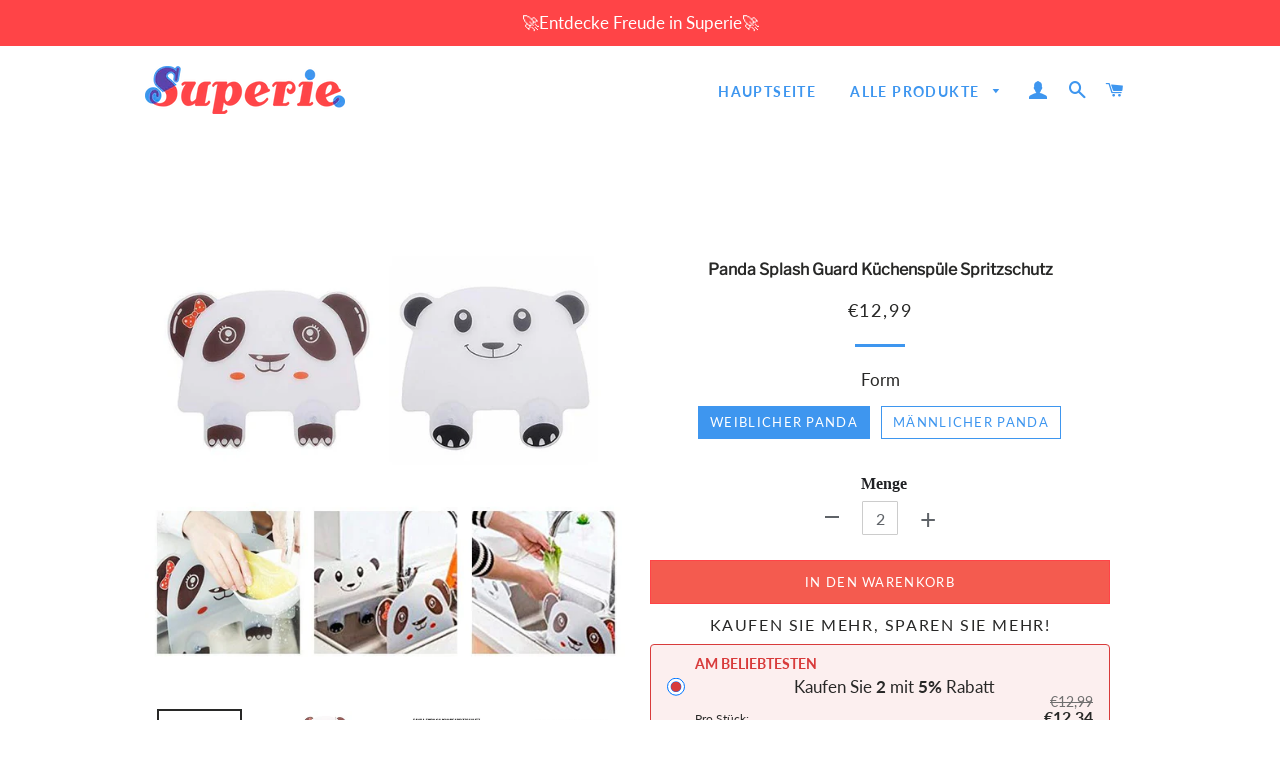

--- FILE ---
content_type: text/html; charset=utf-8
request_url: https://www.superie.de/products/panda-splash-guard-kuchenspule-spritzschutz
body_size: 28446
content:
<!doctype html>
<html class="no-js" lang="de">
<head>

  <!-- Basic page needs ================================================== -->
  <meta charset="utf-8">
  <meta http-equiv="X-UA-Compatible" content="IE=edge,chrome=1">
  <meta name="google-site-verification" content="1HiAAcfF9y7rxnGY1wiZlyy4Zhl8rguSjhoZIJUVUME" />
  <meta name="google-site-verification" content="iqdWlo6VhS8AULVMtF6f9rUM9k07xpciKhP_4W-nwzU" />

  
    <link rel="shortcut icon" href="//www.superie.de/cdn/shop/files/icon_32x32.png?v=1622094795" type="image/png" />
  

  <!-- Title and description ================================================== -->
  <title>
  Panda Splash Guard Küchenspüle Spritzschutz &ndash; superie
  </title>

  
  <meta name="description" content="Unser Panda Splash Guard verhindert, dass Sie beim Geschirrspülen spritzen. Der panda-förmige Spritzschutz lässt sich leicht an Ihrem Waschbecken befestigen, um Ihren Unterleib vor Seife und Wasser zu schützen. Verwenden Sie es beim Waschen von Gemüse und beim Kochen! EIGENSCHAFTEN: Panda Design, machen Sie Ihre Küche ">
  



  <!-- Helpers ================================================== -->
  <!-- /snippets/social-meta-tags.liquid -->




<meta property="og:site_name" content="superie">
<meta property="og:url" content="https://www.superie.de/products/panda-splash-guard-kuchenspule-spritzschutz">
<meta property="og:title" content="Panda Splash Guard Küchenspüle Spritzschutz">
<meta property="og:type" content="product">
<meta property="og:description" content="Unser Panda Splash Guard verhindert, dass Sie beim Geschirrspülen spritzen. Der panda-förmige Spritzschutz lässt sich leicht an Ihrem Waschbecken befestigen, um Ihren Unterleib vor Seife und Wasser zu schützen. Verwenden Sie es beim Waschen von Gemüse und beim Kochen! EIGENSCHAFTEN: Panda Design, machen Sie Ihre Küche ">

  <meta property="og:price:amount" content="12,99">
  <meta property="og:price:currency" content="EUR">

<meta property="og:image" content="http://www.superie.de/cdn/shop/products/1_2f24fa05-ebf5-4e33-a568-818bf1a6cedb_1200x1200.jpg?v=1622128555"><meta property="og:image" content="http://www.superie.de/cdn/shop/products/2_5c9ed54d-8366-4cd7-88da-2b821fa49081_1200x1200.jpg?v=1622128555"><meta property="og:image" content="http://www.superie.de/cdn/shop/products/3_253633e0-99e1-4606-8f49-427e6e5fe231_1200x1200.jpg?v=1622128555">
<meta property="og:image:secure_url" content="https://www.superie.de/cdn/shop/products/1_2f24fa05-ebf5-4e33-a568-818bf1a6cedb_1200x1200.jpg?v=1622128555"><meta property="og:image:secure_url" content="https://www.superie.de/cdn/shop/products/2_5c9ed54d-8366-4cd7-88da-2b821fa49081_1200x1200.jpg?v=1622128555"><meta property="og:image:secure_url" content="https://www.superie.de/cdn/shop/products/3_253633e0-99e1-4606-8f49-427e6e5fe231_1200x1200.jpg?v=1622128555">


<meta name="twitter:card" content="summary_large_image">
<meta name="twitter:title" content="Panda Splash Guard Küchenspüle Spritzschutz">
<meta name="twitter:description" content="Unser Panda Splash Guard verhindert, dass Sie beim Geschirrspülen spritzen. Der panda-förmige Spritzschutz lässt sich leicht an Ihrem Waschbecken befestigen, um Ihren Unterleib vor Seife und Wasser zu schützen. Verwenden Sie es beim Waschen von Gemüse und beim Kochen! EIGENSCHAFTEN: Panda Design, machen Sie Ihre Küche ">

  <link rel="canonical" href="https://www.superie.de/products/panda-splash-guard-kuchenspule-spritzschutz">
<link rel="stylesheet" type="text/css" href="//cdn.jsdelivr.net/npm/slick-carousel@1.8.1/slick/slick.css"/> 
<!-- Add the slick-theme.css if you want default styling -->
<link rel="stylesheet" type="text/css" href="//cdn.jsdelivr.net/npm/slick-carousel@1.8.1/slick/slick-theme.css"/>
  <meta name="viewport" content="width=device-width,initial-scale=1,shrink-to-fit=no">
  <meta name="theme-color" content="#3e96ef">

  <!-- CSS ================================================== -->
  <link href="//www.superie.de/cdn/shop/t/3/assets/timber.scss.css?v=23028796188394027471759333247" rel="stylesheet" type="text/css" media="all" />
  <link href="//www.superie.de/cdn/shop/t/3/assets/theme.scss.css?v=125354678992914769901759333246" rel="stylesheet" type="text/css" media="all" />
    <link href="//www.superie.de/cdn/shop/t/3/assets/apps.css?v=42653792938951491971710394018" rel="stylesheet" type="text/css" media="all" />

  <!-- Sections ================================================== -->
  <script>
    window.theme = window.theme || {};
    theme.strings = {
      zoomClose: "Schließen (Esc)",
      zoomPrev: "Vorige (Linke Pfeiltaste)",
      zoomNext: "Nächste (Rechte Pfeiltaste)",
      moneyFormat: "€{{amount_with_comma_separator}}",
      addressError: "Kann die Adresse nicht finden",
      addressNoResults: "Keine Ergebnisse für diese Adresse",
      addressQueryLimit: "Sie haben die Google- API-Nutzungsgrenze überschritten. Betrachten wir zu einem \u003ca href=\"https:\/\/developers.google.com\/maps\/premium\/usage-limits\"\u003ePremium-Paket\u003c\/a\u003e zu aktualisieren.",
      authError: "Es gab ein Problem bei der Authentifizierung Ihres Google Maps-Kontos.",
      cartEmpty: "Ihr Warenkorb ist im Moment leer.",
      cartCookie: "Aktivieren Sie Cookies, um den Warenkorb benutzen zu können",
      cartSavings: "Sie sparen [savings]"
    };
    theme.settings = {
      cartType: "page",
      gridType: "collage"
    };
  </script>

  <script src="//www.superie.de/cdn/shop/t/3/assets/jquery-2.2.3.min.js?v=58211863146907186831710394018" type="text/javascript"></script>

  <script src="//www.superie.de/cdn/shop/t/3/assets/lazysizes.min.js?v=155223123402716617051710394018" async="async"></script>

  <script src="//www.superie.de/cdn/shop/t/3/assets/theme.js?v=36059313802378326401710394018" defer="defer"></script>

  <!-- Header hook for plugins ================================================== -->
  <script>window.performance && window.performance.mark && window.performance.mark('shopify.content_for_header.start');</script><meta id="shopify-digital-wallet" name="shopify-digital-wallet" content="/57230590144/digital_wallets/dialog">
<meta name="shopify-checkout-api-token" content="469aaa097039ebb2000fcfe0da178123">
<meta id="in-context-paypal-metadata" data-shop-id="57230590144" data-venmo-supported="false" data-environment="production" data-locale="de_DE" data-paypal-v4="true" data-currency="EUR">
<link rel="alternate" type="application/json+oembed" href="https://www.superie.de/products/panda-splash-guard-kuchenspule-spritzschutz.oembed">
<script async="async" src="/checkouts/internal/preloads.js?locale=de-DE"></script>
<script id="shopify-features" type="application/json">{"accessToken":"469aaa097039ebb2000fcfe0da178123","betas":["rich-media-storefront-analytics"],"domain":"www.superie.de","predictiveSearch":true,"shopId":57230590144,"locale":"de"}</script>
<script>var Shopify = Shopify || {};
Shopify.shop = "superie-de.myshopify.com";
Shopify.locale = "de";
Shopify.currency = {"active":"EUR","rate":"1.0"};
Shopify.country = "DE";
Shopify.theme = {"name":"去掉复购-Paypal","id":134678479040,"schema_name":"Brooklyn","schema_version":"15.2.0","theme_store_id":null,"role":"main"};
Shopify.theme.handle = "null";
Shopify.theme.style = {"id":null,"handle":null};
Shopify.cdnHost = "www.superie.de/cdn";
Shopify.routes = Shopify.routes || {};
Shopify.routes.root = "/";</script>
<script type="module">!function(o){(o.Shopify=o.Shopify||{}).modules=!0}(window);</script>
<script>!function(o){function n(){var o=[];function n(){o.push(Array.prototype.slice.apply(arguments))}return n.q=o,n}var t=o.Shopify=o.Shopify||{};t.loadFeatures=n(),t.autoloadFeatures=n()}(window);</script>
<script id="shop-js-analytics" type="application/json">{"pageType":"product"}</script>
<script defer="defer" async type="module" src="//www.superie.de/cdn/shopifycloud/shop-js/modules/v2/client.init-shop-cart-sync_DIwzDt8_.de.esm.js"></script>
<script defer="defer" async type="module" src="//www.superie.de/cdn/shopifycloud/shop-js/modules/v2/chunk.common_DK6FaseX.esm.js"></script>
<script defer="defer" async type="module" src="//www.superie.de/cdn/shopifycloud/shop-js/modules/v2/chunk.modal_DJrdBHKE.esm.js"></script>
<script type="module">
  await import("//www.superie.de/cdn/shopifycloud/shop-js/modules/v2/client.init-shop-cart-sync_DIwzDt8_.de.esm.js");
await import("//www.superie.de/cdn/shopifycloud/shop-js/modules/v2/chunk.common_DK6FaseX.esm.js");
await import("//www.superie.de/cdn/shopifycloud/shop-js/modules/v2/chunk.modal_DJrdBHKE.esm.js");

  window.Shopify.SignInWithShop?.initShopCartSync?.({"fedCMEnabled":true,"windoidEnabled":true});

</script>
<script>(function() {
  var isLoaded = false;
  function asyncLoad() {
    if (isLoaded) return;
    isLoaded = true;
    var urls = ["https:\/\/trackifyx.redretarget.com\/pull\/lazy.js?shop=superie-de.myshopify.com","https:\/\/loox.io\/widget\/qYcL5crISL\/loox.1725933927479.js?shop=superie-de.myshopify.com","https:\/\/mds.oceanpayment.com\/assets\/shopifylogo\/visa,mastercard,maestro,jcb,american_express,diners_club,discover,klarna.js?shop=superie-de.myshopify.com"];
    for (var i = 0; i < urls.length; i++) {
      var s = document.createElement('script');
      s.type = 'text/javascript';
      s.async = true;
      s.src = urls[i];
      var x = document.getElementsByTagName('script')[0];
      x.parentNode.insertBefore(s, x);
    }
  };
  if(window.attachEvent) {
    window.attachEvent('onload', asyncLoad);
  } else {
    window.addEventListener('load', asyncLoad, false);
  }
})();</script>
<script id="__st">var __st={"a":57230590144,"offset":-14400,"reqid":"933d6814-6e38-4961-96df-96a94a80c9f9-1769576612","pageurl":"www.superie.de\/products\/panda-splash-guard-kuchenspule-spritzschutz","u":"f58c9a240808","p":"product","rtyp":"product","rid":6688013648064};</script>
<script>window.ShopifyPaypalV4VisibilityTracking = true;</script>
<script id="captcha-bootstrap">!function(){'use strict';const t='contact',e='account',n='new_comment',o=[[t,t],['blogs',n],['comments',n],[t,'customer']],c=[[e,'customer_login'],[e,'guest_login'],[e,'recover_customer_password'],[e,'create_customer']],r=t=>t.map((([t,e])=>`form[action*='/${t}']:not([data-nocaptcha='true']) input[name='form_type'][value='${e}']`)).join(','),a=t=>()=>t?[...document.querySelectorAll(t)].map((t=>t.form)):[];function s(){const t=[...o],e=r(t);return a(e)}const i='password',u='form_key',d=['recaptcha-v3-token','g-recaptcha-response','h-captcha-response',i],f=()=>{try{return window.sessionStorage}catch{return}},m='__shopify_v',_=t=>t.elements[u];function p(t,e,n=!1){try{const o=window.sessionStorage,c=JSON.parse(o.getItem(e)),{data:r}=function(t){const{data:e,action:n}=t;return t[m]||n?{data:e,action:n}:{data:t,action:n}}(c);for(const[e,n]of Object.entries(r))t.elements[e]&&(t.elements[e].value=n);n&&o.removeItem(e)}catch(o){console.error('form repopulation failed',{error:o})}}const l='form_type',E='cptcha';function T(t){t.dataset[E]=!0}const w=window,h=w.document,L='Shopify',v='ce_forms',y='captcha';let A=!1;((t,e)=>{const n=(g='f06e6c50-85a8-45c8-87d0-21a2b65856fe',I='https://cdn.shopify.com/shopifycloud/storefront-forms-hcaptcha/ce_storefront_forms_captcha_hcaptcha.v1.5.2.iife.js',D={infoText:'Durch hCaptcha geschützt',privacyText:'Datenschutz',termsText:'Allgemeine Geschäftsbedingungen'},(t,e,n)=>{const o=w[L][v],c=o.bindForm;if(c)return c(t,g,e,D).then(n);var r;o.q.push([[t,g,e,D],n]),r=I,A||(h.body.append(Object.assign(h.createElement('script'),{id:'captcha-provider',async:!0,src:r})),A=!0)});var g,I,D;w[L]=w[L]||{},w[L][v]=w[L][v]||{},w[L][v].q=[],w[L][y]=w[L][y]||{},w[L][y].protect=function(t,e){n(t,void 0,e),T(t)},Object.freeze(w[L][y]),function(t,e,n,w,h,L){const[v,y,A,g]=function(t,e,n){const i=e?o:[],u=t?c:[],d=[...i,...u],f=r(d),m=r(i),_=r(d.filter((([t,e])=>n.includes(e))));return[a(f),a(m),a(_),s()]}(w,h,L),I=t=>{const e=t.target;return e instanceof HTMLFormElement?e:e&&e.form},D=t=>v().includes(t);t.addEventListener('submit',(t=>{const e=I(t);if(!e)return;const n=D(e)&&!e.dataset.hcaptchaBound&&!e.dataset.recaptchaBound,o=_(e),c=g().includes(e)&&(!o||!o.value);(n||c)&&t.preventDefault(),c&&!n&&(function(t){try{if(!f())return;!function(t){const e=f();if(!e)return;const n=_(t);if(!n)return;const o=n.value;o&&e.removeItem(o)}(t);const e=Array.from(Array(32),(()=>Math.random().toString(36)[2])).join('');!function(t,e){_(t)||t.append(Object.assign(document.createElement('input'),{type:'hidden',name:u})),t.elements[u].value=e}(t,e),function(t,e){const n=f();if(!n)return;const o=[...t.querySelectorAll(`input[type='${i}']`)].map((({name:t})=>t)),c=[...d,...o],r={};for(const[a,s]of new FormData(t).entries())c.includes(a)||(r[a]=s);n.setItem(e,JSON.stringify({[m]:1,action:t.action,data:r}))}(t,e)}catch(e){console.error('failed to persist form',e)}}(e),e.submit())}));const S=(t,e)=>{t&&!t.dataset[E]&&(n(t,e.some((e=>e===t))),T(t))};for(const o of['focusin','change'])t.addEventListener(o,(t=>{const e=I(t);D(e)&&S(e,y())}));const B=e.get('form_key'),M=e.get(l),P=B&&M;t.addEventListener('DOMContentLoaded',(()=>{const t=y();if(P)for(const e of t)e.elements[l].value===M&&p(e,B);[...new Set([...A(),...v().filter((t=>'true'===t.dataset.shopifyCaptcha))])].forEach((e=>S(e,t)))}))}(h,new URLSearchParams(w.location.search),n,t,e,['guest_login'])})(!0,!0)}();</script>
<script integrity="sha256-4kQ18oKyAcykRKYeNunJcIwy7WH5gtpwJnB7kiuLZ1E=" data-source-attribution="shopify.loadfeatures" defer="defer" src="//www.superie.de/cdn/shopifycloud/storefront/assets/storefront/load_feature-a0a9edcb.js" crossorigin="anonymous"></script>
<script data-source-attribution="shopify.dynamic_checkout.dynamic.init">var Shopify=Shopify||{};Shopify.PaymentButton=Shopify.PaymentButton||{isStorefrontPortableWallets:!0,init:function(){window.Shopify.PaymentButton.init=function(){};var t=document.createElement("script");t.src="https://www.superie.de/cdn/shopifycloud/portable-wallets/latest/portable-wallets.de.js",t.type="module",document.head.appendChild(t)}};
</script>
<script data-source-attribution="shopify.dynamic_checkout.buyer_consent">
  function portableWalletsHideBuyerConsent(e){var t=document.getElementById("shopify-buyer-consent"),n=document.getElementById("shopify-subscription-policy-button");t&&n&&(t.classList.add("hidden"),t.setAttribute("aria-hidden","true"),n.removeEventListener("click",e))}function portableWalletsShowBuyerConsent(e){var t=document.getElementById("shopify-buyer-consent"),n=document.getElementById("shopify-subscription-policy-button");t&&n&&(t.classList.remove("hidden"),t.removeAttribute("aria-hidden"),n.addEventListener("click",e))}window.Shopify?.PaymentButton&&(window.Shopify.PaymentButton.hideBuyerConsent=portableWalletsHideBuyerConsent,window.Shopify.PaymentButton.showBuyerConsent=portableWalletsShowBuyerConsent);
</script>
<script>
  function portableWalletsCleanup(e){e&&e.src&&console.error("Failed to load portable wallets script "+e.src);var t=document.querySelectorAll("shopify-accelerated-checkout .shopify-payment-button__skeleton, shopify-accelerated-checkout-cart .wallet-cart-button__skeleton"),e=document.getElementById("shopify-buyer-consent");for(let e=0;e<t.length;e++)t[e].remove();e&&e.remove()}function portableWalletsNotLoadedAsModule(e){e instanceof ErrorEvent&&"string"==typeof e.message&&e.message.includes("import.meta")&&"string"==typeof e.filename&&e.filename.includes("portable-wallets")&&(window.removeEventListener("error",portableWalletsNotLoadedAsModule),window.Shopify.PaymentButton.failedToLoad=e,"loading"===document.readyState?document.addEventListener("DOMContentLoaded",window.Shopify.PaymentButton.init):window.Shopify.PaymentButton.init())}window.addEventListener("error",portableWalletsNotLoadedAsModule);
</script>

<script type="module" src="https://www.superie.de/cdn/shopifycloud/portable-wallets/latest/portable-wallets.de.js" onError="portableWalletsCleanup(this)" crossorigin="anonymous"></script>
<script nomodule>
  document.addEventListener("DOMContentLoaded", portableWalletsCleanup);
</script>

<link id="shopify-accelerated-checkout-styles" rel="stylesheet" media="screen" href="https://www.superie.de/cdn/shopifycloud/portable-wallets/latest/accelerated-checkout-backwards-compat.css" crossorigin="anonymous">
<style id="shopify-accelerated-checkout-cart">
        #shopify-buyer-consent {
  margin-top: 1em;
  display: inline-block;
  width: 100%;
}

#shopify-buyer-consent.hidden {
  display: none;
}

#shopify-subscription-policy-button {
  background: none;
  border: none;
  padding: 0;
  text-decoration: underline;
  font-size: inherit;
  cursor: pointer;
}

#shopify-subscription-policy-button::before {
  box-shadow: none;
}

      </style>

<script>window.performance && window.performance.mark && window.performance.mark('shopify.content_for_header.end');</script>
 <script src="//www.superie.de/cdn/shop/t/3/assets/saker.js?v=176598517740557200571710394018" type="text/javascript"></script>
  <script src="//www.superie.de/cdn/shop/t/3/assets/modernizr.min.js?v=21391054748206432451710394018" type="text/javascript"></script>

  
  
  
<!-- Global site tag (gtag.js) - Google Ads: 679477774 -->
<script async src="https://www.googletagmanager.com/gtag/js?id=AW-679477774"></script>
<script>
  window.dataLayer = window.dataLayer || [];
  function gtag(){dataLayer.push(arguments);}
  gtag('js', new Date());

  gtag('config', 'AW-679477774');
</script>
  
<!-- Google Tag Manager -->
<script>(function(w,d,s,l,i){w[l]=w[l]||[];w[l].push({'gtm.start':
new Date().getTime(),event:'gtm.js'});var f=d.getElementsByTagName(s)[0],
j=d.createElement(s),dl=l!='dataLayer'?'&l='+l:'';j.async=true;j.src=
'https://www.googletagmanager.com/gtm.js?id='+i+dl;f.parentNode.insertBefore(j,f);
})(window,document,'script','dataLayer','GTM-N9CTPCV3');</script>
<!-- End Google Tag Manager -->
  
  


  <!-- RedRetarget App Hook start -->
<link rel="dns-prefetch" href="https://trackifyx.redretarget.com">


<!-- HOOK JS-->

<meta name="tfx:tags" content=" car accessories, ">
<meta name="tfx:collections" content="All Products, Auto Accessoires, Auto Zubehör, Standard Rabatt, Unter €19.99, ">







<script id="tfx-cart">
    
    window.tfxCart = {"note":null,"attributes":{},"original_total_price":0,"total_price":0,"total_discount":0,"total_weight":0.0,"item_count":0,"items":[],"requires_shipping":false,"currency":"EUR","items_subtotal_price":0,"cart_level_discount_applications":[],"checkout_charge_amount":0}
</script>



<script id="tfx-product">
    
    window.tfxProduct = {"id":6688013648064,"title":"Panda Splash Guard Küchenspüle Spritzschutz","handle":"panda-splash-guard-kuchenspule-spritzschutz","description":"\u003cp\u003eUnser \u003cspan style=\"color: #cc0000;\"\u003e\u003cstrong\u003ePanda Splash Guard\u003c\/strong\u003e \u003c\/span\u003everhindert, dass Sie beim Geschirrspülen spritzen. Der panda-förmige Spritzschutz lässt sich leicht an Ihrem Waschbecken befestigen, um Ihren Unterleib vor Seife und Wasser zu schützen.\u003cstrong\u003e \u003cspan style=\"color: #cc0000;\"\u003eVerwenden Sie es beim Waschen von Gemüse und beim Kochen!\u003c\/span\u003e\u003c\/strong\u003e\u003cbr\u003e\u003c\/p\u003e\n\u003cp\u003e\u003cspan style=\"color: #ff9900;\"\u003e\u003cstrong\u003eEIGENSCHAFTEN:\u003c\/strong\u003e\u003c\/span\u003e\u003c\/p\u003e\n\u003cul\u003e\n\u003cli\u003ePanda Design, machen Sie Ihre Küche sauberer und schöner. \u003c\/li\u003e\n\u003cli\u003eMit starken Saugnäpfen kann es fest am Waschbecken oder Fliesen haften.\u003c\/li\u003e\n\u003cli\u003eLeicht und tragbar, einfach zu reinigen.\u003c\/li\u003e\n\u003cli\u003eEs kann das Spritzwasser beim Waschen von Obst und Gemüse blockieren. Es kann auch das Spritzöl beim Kochen blockieren.\u003c\/li\u003e\n\u003cli\u003eSehr praktisch. Geeignet für Küche Badezimmer und andere Waschbecken.\u003c\/li\u003e\n\u003c\/ul\u003e\n\u003cp\u003e\u003cspan style=\"color: #ff9900;\"\u003e\u003cstrong\u003eSPEZIFIKATIONEN:\u003c\/strong\u003e\u003c\/span\u003e\u003c\/p\u003e\n\u003cul\u003e\n\u003cli\u003e\n\u003cstrong\u003eMaterial\u003c\/strong\u003e: PP + PVC\u003c\/li\u003e\n\u003cli\u003e\n\u003cstrong\u003eGröße\u003c\/strong\u003e: 24 * 28,5 cm \/ 24,5 * 31,5 cm\u003c\/li\u003e\n\u003cli\u003e\n\u003cstrong\u003eGewicht\u003c\/strong\u003e: 60 g\u003c\/li\u003e\n\u003c\/ul\u003e\n\u003cp\u003e\u003cspan style=\"color: #ff9900;\"\u003e\u003cstrong\u003ePAKET BEINHALTET:\u003c\/strong\u003e\u003c\/span\u003e\u003c\/p\u003e\n\u003cul\u003e\n\u003cli\u003e1 * Panda Splash Guard Küchenspüle Spritzschutz\u003c\/li\u003e\n\u003c\/ul\u003e\n\u003cp\u003e \u003c\/p\u003e","published_at":"2021-05-27T11:15:48-04:00","created_at":"2021-05-27T11:15:55-04:00","vendor":"WOWWAHL","type":"Car Accessories","tags":["car accessories"],"price":1299,"price_min":1299,"price_max":1299,"available":true,"price_varies":false,"compare_at_price":0,"compare_at_price_min":0,"compare_at_price_max":0,"compare_at_price_varies":false,"variants":[{"id":39872323748032,"title":"Weiblicher Panda","option1":"Weiblicher Panda","option2":null,"option3":null,"sku":"CXMFJDB001","requires_shipping":true,"taxable":false,"featured_image":null,"available":true,"name":"Panda Splash Guard Küchenspüle Spritzschutz - Weiblicher Panda","public_title":"Weiblicher Panda","options":["Weiblicher Panda"],"price":1299,"weight":0,"compare_at_price":0,"inventory_management":null,"barcode":null,"requires_selling_plan":false,"selling_plan_allocations":[]},{"id":39872323780800,"title":"Männlicher Panda","option1":"Männlicher Panda","option2":null,"option3":null,"sku":"CXMFJDB002","requires_shipping":true,"taxable":false,"featured_image":null,"available":true,"name":"Panda Splash Guard Küchenspüle Spritzschutz - Männlicher Panda","public_title":"Männlicher Panda","options":["Männlicher Panda"],"price":1299,"weight":0,"compare_at_price":0,"inventory_management":null,"barcode":null,"requires_selling_plan":false,"selling_plan_allocations":[]}],"images":["\/\/www.superie.de\/cdn\/shop\/products\/1_2f24fa05-ebf5-4e33-a568-818bf1a6cedb.jpg?v=1622128555","\/\/www.superie.de\/cdn\/shop\/products\/2_5c9ed54d-8366-4cd7-88da-2b821fa49081.jpg?v=1622128555","\/\/www.superie.de\/cdn\/shop\/products\/3_253633e0-99e1-4606-8f49-427e6e5fe231.jpg?v=1622128555","\/\/www.superie.de\/cdn\/shop\/products\/4_d39dfc7c-3435-4db7-99f9-e33946a5e1af.jpg?v=1622128555","\/\/www.superie.de\/cdn\/shop\/products\/5_27223be3-a387-4d7e-89b2-d9e974231891.jpg?v=1622128555","\/\/www.superie.de\/cdn\/shop\/products\/6_48787552-a37a-4a3a-b50f-e48a8e93178f.jpg?v=1622128555","\/\/www.superie.de\/cdn\/shop\/products\/7_ce522ec8-88ac-4e5b-bf11-e3ec96368683.jpg?v=1622128555","\/\/www.superie.de\/cdn\/shop\/products\/8_16106927-6f90-4b48-ba3a-86993176f223.jpg?v=1622128555"],"featured_image":"\/\/www.superie.de\/cdn\/shop\/products\/1_2f24fa05-ebf5-4e33-a568-818bf1a6cedb.jpg?v=1622128555","options":["Form"],"media":[{"alt":null,"id":21370988363968,"position":1,"preview_image":{"aspect_ratio":1.0,"height":800,"width":800,"src":"\/\/www.superie.de\/cdn\/shop\/products\/1_2f24fa05-ebf5-4e33-a568-818bf1a6cedb.jpg?v=1622128555"},"aspect_ratio":1.0,"height":800,"media_type":"image","src":"\/\/www.superie.de\/cdn\/shop\/products\/1_2f24fa05-ebf5-4e33-a568-818bf1a6cedb.jpg?v=1622128555","width":800},{"alt":null,"id":21370988429504,"position":2,"preview_image":{"aspect_ratio":1.0,"height":800,"width":800,"src":"\/\/www.superie.de\/cdn\/shop\/products\/2_5c9ed54d-8366-4cd7-88da-2b821fa49081.jpg?v=1622128555"},"aspect_ratio":1.0,"height":800,"media_type":"image","src":"\/\/www.superie.de\/cdn\/shop\/products\/2_5c9ed54d-8366-4cd7-88da-2b821fa49081.jpg?v=1622128555","width":800},{"alt":null,"id":21370988462272,"position":3,"preview_image":{"aspect_ratio":1.0,"height":800,"width":800,"src":"\/\/www.superie.de\/cdn\/shop\/products\/3_253633e0-99e1-4606-8f49-427e6e5fe231.jpg?v=1622128555"},"aspect_ratio":1.0,"height":800,"media_type":"image","src":"\/\/www.superie.de\/cdn\/shop\/products\/3_253633e0-99e1-4606-8f49-427e6e5fe231.jpg?v=1622128555","width":800},{"alt":null,"id":21370988495040,"position":4,"preview_image":{"aspect_ratio":1.0,"height":800,"width":800,"src":"\/\/www.superie.de\/cdn\/shop\/products\/4_d39dfc7c-3435-4db7-99f9-e33946a5e1af.jpg?v=1622128555"},"aspect_ratio":1.0,"height":800,"media_type":"image","src":"\/\/www.superie.de\/cdn\/shop\/products\/4_d39dfc7c-3435-4db7-99f9-e33946a5e1af.jpg?v=1622128555","width":800},{"alt":null,"id":21370988527808,"position":5,"preview_image":{"aspect_ratio":1.0,"height":800,"width":800,"src":"\/\/www.superie.de\/cdn\/shop\/products\/5_27223be3-a387-4d7e-89b2-d9e974231891.jpg?v=1622128555"},"aspect_ratio":1.0,"height":800,"media_type":"image","src":"\/\/www.superie.de\/cdn\/shop\/products\/5_27223be3-a387-4d7e-89b2-d9e974231891.jpg?v=1622128555","width":800},{"alt":null,"id":21370988560576,"position":6,"preview_image":{"aspect_ratio":1.0,"height":800,"width":800,"src":"\/\/www.superie.de\/cdn\/shop\/products\/6_48787552-a37a-4a3a-b50f-e48a8e93178f.jpg?v=1622128555"},"aspect_ratio":1.0,"height":800,"media_type":"image","src":"\/\/www.superie.de\/cdn\/shop\/products\/6_48787552-a37a-4a3a-b50f-e48a8e93178f.jpg?v=1622128555","width":800},{"alt":null,"id":21370988593344,"position":7,"preview_image":{"aspect_ratio":1.0,"height":800,"width":800,"src":"\/\/www.superie.de\/cdn\/shop\/products\/7_ce522ec8-88ac-4e5b-bf11-e3ec96368683.jpg?v=1622128555"},"aspect_ratio":1.0,"height":800,"media_type":"image","src":"\/\/www.superie.de\/cdn\/shop\/products\/7_ce522ec8-88ac-4e5b-bf11-e3ec96368683.jpg?v=1622128555","width":800},{"alt":null,"id":21370988626112,"position":8,"preview_image":{"aspect_ratio":1.0,"height":800,"width":800,"src":"\/\/www.superie.de\/cdn\/shop\/products\/8_16106927-6f90-4b48-ba3a-86993176f223.jpg?v=1622128555"},"aspect_ratio":1.0,"height":800,"media_type":"image","src":"\/\/www.superie.de\/cdn\/shop\/products\/8_16106927-6f90-4b48-ba3a-86993176f223.jpg?v=1622128555","width":800}],"requires_selling_plan":false,"selling_plan_groups":[],"content":"\u003cp\u003eUnser \u003cspan style=\"color: #cc0000;\"\u003e\u003cstrong\u003ePanda Splash Guard\u003c\/strong\u003e \u003c\/span\u003everhindert, dass Sie beim Geschirrspülen spritzen. Der panda-förmige Spritzschutz lässt sich leicht an Ihrem Waschbecken befestigen, um Ihren Unterleib vor Seife und Wasser zu schützen.\u003cstrong\u003e \u003cspan style=\"color: #cc0000;\"\u003eVerwenden Sie es beim Waschen von Gemüse und beim Kochen!\u003c\/span\u003e\u003c\/strong\u003e\u003cbr\u003e\u003c\/p\u003e\n\u003cp\u003e\u003cspan style=\"color: #ff9900;\"\u003e\u003cstrong\u003eEIGENSCHAFTEN:\u003c\/strong\u003e\u003c\/span\u003e\u003c\/p\u003e\n\u003cul\u003e\n\u003cli\u003ePanda Design, machen Sie Ihre Küche sauberer und schöner. \u003c\/li\u003e\n\u003cli\u003eMit starken Saugnäpfen kann es fest am Waschbecken oder Fliesen haften.\u003c\/li\u003e\n\u003cli\u003eLeicht und tragbar, einfach zu reinigen.\u003c\/li\u003e\n\u003cli\u003eEs kann das Spritzwasser beim Waschen von Obst und Gemüse blockieren. Es kann auch das Spritzöl beim Kochen blockieren.\u003c\/li\u003e\n\u003cli\u003eSehr praktisch. Geeignet für Küche Badezimmer und andere Waschbecken.\u003c\/li\u003e\n\u003c\/ul\u003e\n\u003cp\u003e\u003cspan style=\"color: #ff9900;\"\u003e\u003cstrong\u003eSPEZIFIKATIONEN:\u003c\/strong\u003e\u003c\/span\u003e\u003c\/p\u003e\n\u003cul\u003e\n\u003cli\u003e\n\u003cstrong\u003eMaterial\u003c\/strong\u003e: PP + PVC\u003c\/li\u003e\n\u003cli\u003e\n\u003cstrong\u003eGröße\u003c\/strong\u003e: 24 * 28,5 cm \/ 24,5 * 31,5 cm\u003c\/li\u003e\n\u003cli\u003e\n\u003cstrong\u003eGewicht\u003c\/strong\u003e: 60 g\u003c\/li\u003e\n\u003c\/ul\u003e\n\u003cp\u003e\u003cspan style=\"color: #ff9900;\"\u003e\u003cstrong\u003ePAKET BEINHALTET:\u003c\/strong\u003e\u003c\/span\u003e\u003c\/p\u003e\n\u003cul\u003e\n\u003cli\u003e1 * Panda Splash Guard Küchenspüle Spritzschutz\u003c\/li\u003e\n\u003c\/ul\u003e\n\u003cp\u003e \u003c\/p\u003e"}
</script>


<script type="text/javascript">
    /* ----- TFX Theme hook start ----- */
    (function (t, r, k, f, y, x) {
        if (t.tkfy != undefined) return true;
        t.tkfy = true;
        y = r.createElement(k); y.src = f; y.async = true;
        x = r.getElementsByTagName(k)[0]; x.parentNode.insertBefore(y, x);
    })(window, document, 'script', 'https://trackifyx.redretarget.com/pull/superie-de.myshopify.com/hook.js');
    /* ----- TFX theme hook end ----- */
</script>
<!-- RedRetarget App Hook end --><script type="text/javascript">
        /* ----- TFX Theme snapchat hook start ----- */
        (function (t, r, k, f, y, x) {
            if (t.snaptkfy != undefined) return true;
            t.snaptkfy = true;
            y = r.createElement(k); y.src = f; y.async = true;
            x = r.getElementsByTagName(k)[0]; x.parentNode.insertBefore(y, x);
        })(window, document, "script", "https://trackifyx.redretarget.com/pull/superie-de.myshopify.com/snapchathook.js");
        /* ----- TFX theme snapchat hook end ----- */
        </script><script type="text/javascript">
            /* ----- TFX Theme tiktok hook start ----- */
            (function (t, r, k, f, y, x) {
                if (t.tkfy_tt != undefined) return true;
                t.tkfy_tt = true;
                y = r.createElement(k); y.src = f; y.async = true;
                x = r.getElementsByTagName(k)[0]; x.parentNode.insertBefore(y, x);
            })(window, document, "script", "https://trackifyx.redretarget.com/pull/superie-de.myshopify.com/tiktokhook.js");
            /* ----- TFX theme tiktok hook end ----- */
            </script>
<!-- BEGIN app block: shopify://apps/trackify-x/blocks/app-embed/f3561b5a-1d26-4c4b-9d29-6bae914fb95d --><!-- Theme app RedRetarget App Hook start -->
<link rel="dns-prefetch" href="https://trackifyx.redretarget.com">

<!-- HOOK JS-->

  
  <meta name="tfx:tags" content="car accessories">
  <meta name="tfx:collections" content="All Products, Auto Accessoires, Auto Zubehör, Standard Rabatt, Unter €19.99">







  
  <script id="tfx-cart">window.tfxCart = {"note":null,"attributes":{},"original_total_price":0,"total_price":0,"total_discount":0,"total_weight":0.0,"item_count":0,"items":[],"requires_shipping":false,"currency":"EUR","items_subtotal_price":0,"cart_level_discount_applications":[],"checkout_charge_amount":0};</script>



  
  <script id="tfx-product">window.tfxProduct = {"id":6688013648064,"title":"Panda Splash Guard Küchenspüle Spritzschutz","handle":"panda-splash-guard-kuchenspule-spritzschutz","description":"\u003cp\u003eUnser \u003cspan style=\"color: #cc0000;\"\u003e\u003cstrong\u003ePanda Splash Guard\u003c\/strong\u003e \u003c\/span\u003everhindert, dass Sie beim Geschirrspülen spritzen. Der panda-förmige Spritzschutz lässt sich leicht an Ihrem Waschbecken befestigen, um Ihren Unterleib vor Seife und Wasser zu schützen.\u003cstrong\u003e \u003cspan style=\"color: #cc0000;\"\u003eVerwenden Sie es beim Waschen von Gemüse und beim Kochen!\u003c\/span\u003e\u003c\/strong\u003e\u003cbr\u003e\u003c\/p\u003e\n\u003cp\u003e\u003cspan style=\"color: #ff9900;\"\u003e\u003cstrong\u003eEIGENSCHAFTEN:\u003c\/strong\u003e\u003c\/span\u003e\u003c\/p\u003e\n\u003cul\u003e\n\u003cli\u003ePanda Design, machen Sie Ihre Küche sauberer und schöner. \u003c\/li\u003e\n\u003cli\u003eMit starken Saugnäpfen kann es fest am Waschbecken oder Fliesen haften.\u003c\/li\u003e\n\u003cli\u003eLeicht und tragbar, einfach zu reinigen.\u003c\/li\u003e\n\u003cli\u003eEs kann das Spritzwasser beim Waschen von Obst und Gemüse blockieren. Es kann auch das Spritzöl beim Kochen blockieren.\u003c\/li\u003e\n\u003cli\u003eSehr praktisch. Geeignet für Küche Badezimmer und andere Waschbecken.\u003c\/li\u003e\n\u003c\/ul\u003e\n\u003cp\u003e\u003cspan style=\"color: #ff9900;\"\u003e\u003cstrong\u003eSPEZIFIKATIONEN:\u003c\/strong\u003e\u003c\/span\u003e\u003c\/p\u003e\n\u003cul\u003e\n\u003cli\u003e\n\u003cstrong\u003eMaterial\u003c\/strong\u003e: PP + PVC\u003c\/li\u003e\n\u003cli\u003e\n\u003cstrong\u003eGröße\u003c\/strong\u003e: 24 * 28,5 cm \/ 24,5 * 31,5 cm\u003c\/li\u003e\n\u003cli\u003e\n\u003cstrong\u003eGewicht\u003c\/strong\u003e: 60 g\u003c\/li\u003e\n\u003c\/ul\u003e\n\u003cp\u003e\u003cspan style=\"color: #ff9900;\"\u003e\u003cstrong\u003ePAKET BEINHALTET:\u003c\/strong\u003e\u003c\/span\u003e\u003c\/p\u003e\n\u003cul\u003e\n\u003cli\u003e1 * Panda Splash Guard Küchenspüle Spritzschutz\u003c\/li\u003e\n\u003c\/ul\u003e\n\u003cp\u003e \u003c\/p\u003e","published_at":"2021-05-27T11:15:48-04:00","created_at":"2021-05-27T11:15:55-04:00","vendor":"WOWWAHL","type":"Car Accessories","tags":["car accessories"],"price":1299,"price_min":1299,"price_max":1299,"available":true,"price_varies":false,"compare_at_price":0,"compare_at_price_min":0,"compare_at_price_max":0,"compare_at_price_varies":false,"variants":[{"id":39872323748032,"title":"Weiblicher Panda","option1":"Weiblicher Panda","option2":null,"option3":null,"sku":"CXMFJDB001","requires_shipping":true,"taxable":false,"featured_image":null,"available":true,"name":"Panda Splash Guard Küchenspüle Spritzschutz - Weiblicher Panda","public_title":"Weiblicher Panda","options":["Weiblicher Panda"],"price":1299,"weight":0,"compare_at_price":0,"inventory_management":null,"barcode":null,"requires_selling_plan":false,"selling_plan_allocations":[]},{"id":39872323780800,"title":"Männlicher Panda","option1":"Männlicher Panda","option2":null,"option3":null,"sku":"CXMFJDB002","requires_shipping":true,"taxable":false,"featured_image":null,"available":true,"name":"Panda Splash Guard Küchenspüle Spritzschutz - Männlicher Panda","public_title":"Männlicher Panda","options":["Männlicher Panda"],"price":1299,"weight":0,"compare_at_price":0,"inventory_management":null,"barcode":null,"requires_selling_plan":false,"selling_plan_allocations":[]}],"images":["\/\/www.superie.de\/cdn\/shop\/products\/1_2f24fa05-ebf5-4e33-a568-818bf1a6cedb.jpg?v=1622128555","\/\/www.superie.de\/cdn\/shop\/products\/2_5c9ed54d-8366-4cd7-88da-2b821fa49081.jpg?v=1622128555","\/\/www.superie.de\/cdn\/shop\/products\/3_253633e0-99e1-4606-8f49-427e6e5fe231.jpg?v=1622128555","\/\/www.superie.de\/cdn\/shop\/products\/4_d39dfc7c-3435-4db7-99f9-e33946a5e1af.jpg?v=1622128555","\/\/www.superie.de\/cdn\/shop\/products\/5_27223be3-a387-4d7e-89b2-d9e974231891.jpg?v=1622128555","\/\/www.superie.de\/cdn\/shop\/products\/6_48787552-a37a-4a3a-b50f-e48a8e93178f.jpg?v=1622128555","\/\/www.superie.de\/cdn\/shop\/products\/7_ce522ec8-88ac-4e5b-bf11-e3ec96368683.jpg?v=1622128555","\/\/www.superie.de\/cdn\/shop\/products\/8_16106927-6f90-4b48-ba3a-86993176f223.jpg?v=1622128555"],"featured_image":"\/\/www.superie.de\/cdn\/shop\/products\/1_2f24fa05-ebf5-4e33-a568-818bf1a6cedb.jpg?v=1622128555","options":["Form"],"media":[{"alt":null,"id":21370988363968,"position":1,"preview_image":{"aspect_ratio":1.0,"height":800,"width":800,"src":"\/\/www.superie.de\/cdn\/shop\/products\/1_2f24fa05-ebf5-4e33-a568-818bf1a6cedb.jpg?v=1622128555"},"aspect_ratio":1.0,"height":800,"media_type":"image","src":"\/\/www.superie.de\/cdn\/shop\/products\/1_2f24fa05-ebf5-4e33-a568-818bf1a6cedb.jpg?v=1622128555","width":800},{"alt":null,"id":21370988429504,"position":2,"preview_image":{"aspect_ratio":1.0,"height":800,"width":800,"src":"\/\/www.superie.de\/cdn\/shop\/products\/2_5c9ed54d-8366-4cd7-88da-2b821fa49081.jpg?v=1622128555"},"aspect_ratio":1.0,"height":800,"media_type":"image","src":"\/\/www.superie.de\/cdn\/shop\/products\/2_5c9ed54d-8366-4cd7-88da-2b821fa49081.jpg?v=1622128555","width":800},{"alt":null,"id":21370988462272,"position":3,"preview_image":{"aspect_ratio":1.0,"height":800,"width":800,"src":"\/\/www.superie.de\/cdn\/shop\/products\/3_253633e0-99e1-4606-8f49-427e6e5fe231.jpg?v=1622128555"},"aspect_ratio":1.0,"height":800,"media_type":"image","src":"\/\/www.superie.de\/cdn\/shop\/products\/3_253633e0-99e1-4606-8f49-427e6e5fe231.jpg?v=1622128555","width":800},{"alt":null,"id":21370988495040,"position":4,"preview_image":{"aspect_ratio":1.0,"height":800,"width":800,"src":"\/\/www.superie.de\/cdn\/shop\/products\/4_d39dfc7c-3435-4db7-99f9-e33946a5e1af.jpg?v=1622128555"},"aspect_ratio":1.0,"height":800,"media_type":"image","src":"\/\/www.superie.de\/cdn\/shop\/products\/4_d39dfc7c-3435-4db7-99f9-e33946a5e1af.jpg?v=1622128555","width":800},{"alt":null,"id":21370988527808,"position":5,"preview_image":{"aspect_ratio":1.0,"height":800,"width":800,"src":"\/\/www.superie.de\/cdn\/shop\/products\/5_27223be3-a387-4d7e-89b2-d9e974231891.jpg?v=1622128555"},"aspect_ratio":1.0,"height":800,"media_type":"image","src":"\/\/www.superie.de\/cdn\/shop\/products\/5_27223be3-a387-4d7e-89b2-d9e974231891.jpg?v=1622128555","width":800},{"alt":null,"id":21370988560576,"position":6,"preview_image":{"aspect_ratio":1.0,"height":800,"width":800,"src":"\/\/www.superie.de\/cdn\/shop\/products\/6_48787552-a37a-4a3a-b50f-e48a8e93178f.jpg?v=1622128555"},"aspect_ratio":1.0,"height":800,"media_type":"image","src":"\/\/www.superie.de\/cdn\/shop\/products\/6_48787552-a37a-4a3a-b50f-e48a8e93178f.jpg?v=1622128555","width":800},{"alt":null,"id":21370988593344,"position":7,"preview_image":{"aspect_ratio":1.0,"height":800,"width":800,"src":"\/\/www.superie.de\/cdn\/shop\/products\/7_ce522ec8-88ac-4e5b-bf11-e3ec96368683.jpg?v=1622128555"},"aspect_ratio":1.0,"height":800,"media_type":"image","src":"\/\/www.superie.de\/cdn\/shop\/products\/7_ce522ec8-88ac-4e5b-bf11-e3ec96368683.jpg?v=1622128555","width":800},{"alt":null,"id":21370988626112,"position":8,"preview_image":{"aspect_ratio":1.0,"height":800,"width":800,"src":"\/\/www.superie.de\/cdn\/shop\/products\/8_16106927-6f90-4b48-ba3a-86993176f223.jpg?v=1622128555"},"aspect_ratio":1.0,"height":800,"media_type":"image","src":"\/\/www.superie.de\/cdn\/shop\/products\/8_16106927-6f90-4b48-ba3a-86993176f223.jpg?v=1622128555","width":800}],"requires_selling_plan":false,"selling_plan_groups":[],"content":"\u003cp\u003eUnser \u003cspan style=\"color: #cc0000;\"\u003e\u003cstrong\u003ePanda Splash Guard\u003c\/strong\u003e \u003c\/span\u003everhindert, dass Sie beim Geschirrspülen spritzen. Der panda-förmige Spritzschutz lässt sich leicht an Ihrem Waschbecken befestigen, um Ihren Unterleib vor Seife und Wasser zu schützen.\u003cstrong\u003e \u003cspan style=\"color: #cc0000;\"\u003eVerwenden Sie es beim Waschen von Gemüse und beim Kochen!\u003c\/span\u003e\u003c\/strong\u003e\u003cbr\u003e\u003c\/p\u003e\n\u003cp\u003e\u003cspan style=\"color: #ff9900;\"\u003e\u003cstrong\u003eEIGENSCHAFTEN:\u003c\/strong\u003e\u003c\/span\u003e\u003c\/p\u003e\n\u003cul\u003e\n\u003cli\u003ePanda Design, machen Sie Ihre Küche sauberer und schöner. \u003c\/li\u003e\n\u003cli\u003eMit starken Saugnäpfen kann es fest am Waschbecken oder Fliesen haften.\u003c\/li\u003e\n\u003cli\u003eLeicht und tragbar, einfach zu reinigen.\u003c\/li\u003e\n\u003cli\u003eEs kann das Spritzwasser beim Waschen von Obst und Gemüse blockieren. Es kann auch das Spritzöl beim Kochen blockieren.\u003c\/li\u003e\n\u003cli\u003eSehr praktisch. Geeignet für Küche Badezimmer und andere Waschbecken.\u003c\/li\u003e\n\u003c\/ul\u003e\n\u003cp\u003e\u003cspan style=\"color: #ff9900;\"\u003e\u003cstrong\u003eSPEZIFIKATIONEN:\u003c\/strong\u003e\u003c\/span\u003e\u003c\/p\u003e\n\u003cul\u003e\n\u003cli\u003e\n\u003cstrong\u003eMaterial\u003c\/strong\u003e: PP + PVC\u003c\/li\u003e\n\u003cli\u003e\n\u003cstrong\u003eGröße\u003c\/strong\u003e: 24 * 28,5 cm \/ 24,5 * 31,5 cm\u003c\/li\u003e\n\u003cli\u003e\n\u003cstrong\u003eGewicht\u003c\/strong\u003e: 60 g\u003c\/li\u003e\n\u003c\/ul\u003e\n\u003cp\u003e\u003cspan style=\"color: #ff9900;\"\u003e\u003cstrong\u003ePAKET BEINHALTET:\u003c\/strong\u003e\u003c\/span\u003e\u003c\/p\u003e\n\u003cul\u003e\n\u003cli\u003e1 * Panda Splash Guard Küchenspüle Spritzschutz\u003c\/li\u003e\n\u003c\/ul\u003e\n\u003cp\u003e \u003c\/p\u003e"};</script>


<script type="text/javascript">
  /* ----- TFX Theme hook start ----- */
  (function (t, r, k, f, y, x) {
    if (t.tkfy != undefined) return true;
    t.tkfy = true;
    y = r.createElement(k); y.src = f; y.async = true;
    x = r.getElementsByTagName(k)[0]; x.parentNode.insertBefore(y, x);
  })(window, document, 'script', 'https://trackifyx.redretarget.com/pull/superie-de.myshopify.com/hook.js');
  /* ----- TFX theme hook end ----- */
</script>


<!-- RedRetarget App Hook end -->


<!-- END app block --><!-- BEGIN app block: shopify://apps/vitals/blocks/app-embed/aeb48102-2a5a-4f39-bdbd-d8d49f4e20b8 --><link rel="preconnect" href="https://appsolve.io/" /><link rel="preconnect" href="https://cdn-sf.vitals.app/" /><script data-ver="58" id="vtlsAebData" class="notranslate">window.vtlsLiquidData = window.vtlsLiquidData || {};window.vtlsLiquidData.buildId = 56366;

window.vtlsLiquidData.apiHosts = {
	...window.vtlsLiquidData.apiHosts,
	"1": "https://appsolve.io"
};
	window.vtlsLiquidData.moduleSettings = {"48":{"469":true,"491":true,"588":true,"595":false,"603":"","605":"","606":"","781":true,"783":1,"876":0,"1076":true,"1105":0},"53":{"636":"4b8e15","637":"ffffff","638":0,"639":5,"640":"Sie sparen:","642":"Nicht vorrätig","643":"Dieser Artikel:","644":"Gesamtpreis:","645":true,"646":"In den Warenkorb","647":"für","648":"mit","649":"Rabatt","650":"jeweils","651":"Kaufen Sie","652":"Zwischensumme","653":"Rabatt","654":"Alter Preis","655":0,"656":0,"657":0,"658":0,"659":"ffffff","660":14,"661":"center","671":"000000","702":"Menge","731":"und","733":0,"734":"362e94","735":"8e86ed","736":true,"737":true,"738":true,"739":"right","740":60,"741":"Gratis","742":"Kostenlos","743":"Geschenk in Anspruch nehmen","744":"1,2,4,5","750":"Geschenk","762":"Rabatt","763":false,"773":"Ihr Produkt wurde dem Einkaufswagen hinzugefügt.","786":"sparen","848":"ffffff","849":"f6f6f6","850":"4f4f4f","851":"Pro Stück:","895":"eceeef","1007":"Artikel tauschen","1010":"{}","1012":false,"1028":"Andere Kunden liebten dieses Angebot","1029":"In den Warenkorb","1030":"Hinzugefügt","1031":"Auschecken","1032":1,"1033":"{}","1035":"Mehr sehen","1036":"Weniger sehen","1037":"{}","1077":"%","1083":"Auschecken","1085":100,"1086":"cd1900","1091":10,"1092":1,"1093":"{}","1164":"Kostenloser Versand","1188":"light","1190":"center","1191":"light","1192":"square"}};

window.vtlsLiquidData.shopThemeName = "Brooklyn";window.vtlsLiquidData.settingTranslation = {"53":{"640":{"de":"Sie sparen:"},"642":{"de":"Nicht vorrätig"},"643":{"de":"Dieser Artikel:"},"644":{"de":"Gesamtpreis:"},"646":{"de":"In den Warenkorb"},"647":{"de":"für"},"648":{"de":"mit"},"649":{"de":"Rabatt"},"650":{"de":"jeweils"},"651":{"de":"Kaufen Sie"},"652":{"de":"Zwischensumme"},"653":{"de":"Rabatt"},"654":{"de":"Alter Preis"},"702":{"de":"Menge"},"731":{"de":"und"},"741":{"de":"Gratis"},"742":{"de":"Kostenlos"},"743":{"de":"Geschenk in Anspruch nehmen"},"750":{"de":"Geschenk"},"762":{"de":"Rabatt"},"773":{"de":"Ihr Produkt wurde dem Einkaufswagen hinzugefügt."},"786":{"de":"sparen"},"851":{"de":"Pro Stück:"},"1007":{"de":"Artikel tauschen"},"1028":{"de":"Andere Kunden liebten dieses Angebot"},"1029":{"de":"In den Warenkorb"},"1030":{"de":"Hinzugefügt"},"1031":{"de":"Auschecken"},"1035":{"de":"Mehr sehen"},"1036":{"de":"Weniger sehen"},"1083":{"de":"Auschecken"},"1164":{"de":"Kostenloser Versand"},"1167":{"de":"Nicht verfügbar"}}};window.vtlsLiquidData.ubOfferTypes={"2":[1,2]};window.vtlsLiquidData.usesFunctions=true;window.vtlsLiquidData.shopSettings={};window.vtlsLiquidData.shopSettings.cartType="page";window.vtlsLiquidData.spat="faf064503eb674af0f0addefbc200728";window.vtlsLiquidData.shopInfo={id:57230590144,domain:"www.superie.de",shopifyDomain:"superie-de.myshopify.com",primaryLocaleIsoCode: "de",defaultCurrency:"EUR",enabledCurrencies:["EUR"],moneyFormat:"€{{amount_with_comma_separator}}",moneyWithCurrencyFormat:"€{{amount_with_comma_separator}} EUR",appId:"1",appName:"Vitals",};window.vtlsLiquidData.acceptedScopes = {"1":[26,25,27,28,29,30,31,32,33,34,35,36,37,38,22,2,8,14,20,24,16,18,10,13,21,4,11,1,7,3,19,23,15,17,9,12]};window.vtlsLiquidData.product = {"id": 6688013648064,"available": true,"title": "Panda Splash Guard Küchenspüle Spritzschutz","handle": "panda-splash-guard-kuchenspule-spritzschutz","vendor": "WOWWAHL","type": "Car Accessories","tags": ["car accessories"],"description": "1","featured_image":{"src": "//www.superie.de/cdn/shop/products/1_2f24fa05-ebf5-4e33-a568-818bf1a6cedb.jpg?v=1622128555","aspect_ratio": "1.0"},"collectionIds": [309184168128,269987446976,269987381440,269988921536,269989478592],"variants": [{"id": 39872323748032,"title": "Weiblicher Panda","option1": "Weiblicher Panda","option2": null,"option3": null,"price": 1299,"compare_at_price": 0,"available": true,"image":null,"featured_media_id":null,"is_preorderable":0},{"id": 39872323780800,"title": "Männlicher Panda","option1": "Männlicher Panda","option2": null,"option3": null,"price": 1299,"compare_at_price": 0,"available": true,"image":null,"featured_media_id":null,"is_preorderable":0}],"options": [{"name": "Form"}],"metafields": {"reviews": {}}};window.vtlsLiquidData.cacheKeys = [1714781413,1732726815,0,1763064727,1714781413,0,0,1714781413 ];</script><script id="vtlsAebDynamicFunctions" class="notranslate">window.vtlsLiquidData = window.vtlsLiquidData || {};window.vtlsLiquidData.dynamicFunctions = ({$,vitalsGet,vitalsSet,VITALS_GET_$_DESCRIPTION,VITALS_GET_$_END_SECTION,VITALS_GET_$_ATC_FORM,VITALS_GET_$_ATC_BUTTON,submit_button,form_add_to_cart,cartItemVariantId,VITALS_EVENT_CART_UPDATED,VITALS_EVENT_DISCOUNTS_LOADED,VITALS_EVENT_RENDER_CAROUSEL_STARS,VITALS_EVENT_RENDER_COLLECTION_STARS,VITALS_EVENT_SMART_BAR_RENDERED,VITALS_EVENT_SMART_BAR_CLOSED,VITALS_EVENT_TABS_RENDERED,VITALS_EVENT_VARIANT_CHANGED,VITALS_EVENT_ATC_BUTTON_FOUND,VITALS_IS_MOBILE,VITALS_PAGE_TYPE,VITALS_APPEND_CSS,VITALS_HOOK__CAN_EXECUTE_CHECKOUT,VITALS_HOOK__GET_CUSTOM_CHECKOUT_URL_PARAMETERS,VITALS_HOOK__GET_CUSTOM_VARIANT_SELECTOR,VITALS_HOOK__GET_IMAGES_DEFAULT_SIZE,VITALS_HOOK__ON_CLICK_CHECKOUT_BUTTON,VITALS_HOOK__DONT_ACCELERATE_CHECKOUT,VITALS_HOOK__ON_ATC_STAY_ON_THE_SAME_PAGE,VITALS_HOOK__CAN_EXECUTE_ATC,VITALS_FLAG__IGNORE_VARIANT_ID_FROM_URL,VITALS_FLAG__UPDATE_ATC_BUTTON_REFERENCE,VITALS_FLAG__UPDATE_CART_ON_CHECKOUT,VITALS_FLAG__USE_CAPTURE_FOR_ATC_BUTTON,VITALS_FLAG__USE_FIRST_ATC_SPAN_FOR_PRE_ORDER,VITALS_FLAG__USE_HTML_FOR_STICKY_ATC_BUTTON,VITALS_FLAG__STOP_EXECUTION,VITALS_FLAG__USE_CUSTOM_COLLECTION_FILTER_DROPDOWN,VITALS_FLAG__PRE_ORDER_START_WITH_OBSERVER,VITALS_FLAG__PRE_ORDER_OBSERVER_DELAY,VITALS_FLAG__ON_CHECKOUT_CLICK_USE_CAPTURE_EVENT,handle,}) => {return {"147": {"location":"description","locator":"after"},"687": {"location":"atc_button","locator":"after"},};};</script><script id="vtlsAebDocumentInjectors" class="notranslate">window.vtlsLiquidData = window.vtlsLiquidData || {};window.vtlsLiquidData.documentInjectors = ({$,vitalsGet,vitalsSet,VITALS_IS_MOBILE,VITALS_APPEND_CSS}) => {const documentInjectors = {};documentInjectors["1"]={};documentInjectors["1"]["d"]=[];documentInjectors["1"]["d"]["0"]={};documentInjectors["1"]["d"]["0"]["a"]=null;documentInjectors["1"]["d"]["0"]["s"]=".product-single__description.rte";documentInjectors["2"]={};documentInjectors["2"]["d"]=[];documentInjectors["2"]["d"]["0"]={};documentInjectors["2"]["d"]["0"]["a"]={"l":"after"};documentInjectors["2"]["d"]["0"]["s"]="main.main-content \u003e .wrapper \u003e #shopify-section-product-template \u003e #ProductSection--product-template \u003e .product-single";documentInjectors["3"]={};documentInjectors["3"]["d"]=[];documentInjectors["3"]["d"]["0"]={};documentInjectors["3"]["d"]["0"]["a"]={"js":"if($('.cart__subtotal').length \u003e= 2) {\n\t$('.cart__subtotal').first().html(left_subtotal);\n\t$('.cart__subtotal').last().html(right_subtotal);\n\t$('#bk-cart-subtotal-label').hide();\n} else {\n\t$('.cart__subtotal').html(cart_html);\n}"};documentInjectors["3"]["d"]["0"]["s"]=".cart__subtotal";documentInjectors["3"]["d"]["0"]["js"]=function(left_subtotal, right_subtotal, cart_html) { var vitalsDiscountsDiv = ".vitals-discounts";
if ($(vitalsDiscountsDiv).length === 0) {
if($('.cart__subtotal').length >= 2) {
	$('.cart__subtotal').first().html(left_subtotal);
	$('.cart__subtotal').last().html(right_subtotal);
	$('#bk-cart-subtotal-label').hide();
} else {
	$('.cart__subtotal').html(cart_html);
}
}

};documentInjectors["10"]={};documentInjectors["10"]["d"]=[];documentInjectors["10"]["d"]["0"]={};documentInjectors["10"]["d"]["0"]["a"]=[];documentInjectors["10"]["d"]["0"]["s"]="div.product-single__quantity";documentInjectors["12"]={};documentInjectors["12"]["d"]=[];documentInjectors["12"]["d"]["0"]={};documentInjectors["12"]["d"]["0"]["a"]=[];documentInjectors["12"]["d"]["0"]["s"]="form[action*=\"\/cart\/add\"]:visible:not([id*=\"product-form-installment\"]):not([id*=\"product-installment-form\"]):not(.vtls-exclude-atc-injector *)";documentInjectors["12"]["d"]["1"]={};documentInjectors["12"]["d"]["1"]["a"]=null;documentInjectors["12"]["d"]["1"]["s"]=".product-single__form";documentInjectors["11"]={};documentInjectors["11"]["d"]=[];documentInjectors["11"]["d"]["0"]={};documentInjectors["11"]["d"]["0"]["a"]={"ctx":"inside","last":false};documentInjectors["11"]["d"]["0"]["s"]="[type=\"submit\"]:not(.swym-button)";documentInjectors["11"]["d"]["1"]={};documentInjectors["11"]["d"]["1"]["a"]={"ctx":"inside","last":false};documentInjectors["11"]["d"]["1"]["s"]="[name=\"add\"]:not(.swym-button)";documentInjectors["15"]={};documentInjectors["15"]["d"]=[];documentInjectors["15"]["d"]["0"]={};documentInjectors["15"]["d"]["0"]["a"]=[];documentInjectors["15"]["d"]["0"]["s"]="form[action*=\"\/cart\"] label[for*=\"updates\"][for*=\"_{{variant_id}}\"]";return documentInjectors;};</script><script id="vtlsAebBundle" src="https://cdn-sf.vitals.app/assets/js/bundle-a4d02c620db24a6b8995b5296c296c59.js" async></script>

<!-- END app block --><script src="https://cdn.shopify.com/extensions/019b8d54-2388-79d8-becc-d32a3afe2c7a/omnisend-50/assets/omnisend-in-shop.js" type="text/javascript" defer="defer"></script>
<script src="https://cdn.shopify.com/extensions/019c01c1-3c3a-74fe-8600-fd97ec7cf6bf/aftersell-574/assets/aftersell-utm-triggers.js" type="text/javascript" defer="defer"></script>
<link href="https://monorail-edge.shopifysvc.com" rel="dns-prefetch">
<script>(function(){if ("sendBeacon" in navigator && "performance" in window) {try {var session_token_from_headers = performance.getEntriesByType('navigation')[0].serverTiming.find(x => x.name == '_s').description;} catch {var session_token_from_headers = undefined;}var session_cookie_matches = document.cookie.match(/_shopify_s=([^;]*)/);var session_token_from_cookie = session_cookie_matches && session_cookie_matches.length === 2 ? session_cookie_matches[1] : "";var session_token = session_token_from_headers || session_token_from_cookie || "";function handle_abandonment_event(e) {var entries = performance.getEntries().filter(function(entry) {return /monorail-edge.shopifysvc.com/.test(entry.name);});if (!window.abandonment_tracked && entries.length === 0) {window.abandonment_tracked = true;var currentMs = Date.now();var navigation_start = performance.timing.navigationStart;var payload = {shop_id: 57230590144,url: window.location.href,navigation_start,duration: currentMs - navigation_start,session_token,page_type: "product"};window.navigator.sendBeacon("https://monorail-edge.shopifysvc.com/v1/produce", JSON.stringify({schema_id: "online_store_buyer_site_abandonment/1.1",payload: payload,metadata: {event_created_at_ms: currentMs,event_sent_at_ms: currentMs}}));}}window.addEventListener('pagehide', handle_abandonment_event);}}());</script>
<script id="web-pixels-manager-setup">(function e(e,d,r,n,o){if(void 0===o&&(o={}),!Boolean(null===(a=null===(i=window.Shopify)||void 0===i?void 0:i.analytics)||void 0===a?void 0:a.replayQueue)){var i,a;window.Shopify=window.Shopify||{};var t=window.Shopify;t.analytics=t.analytics||{};var s=t.analytics;s.replayQueue=[],s.publish=function(e,d,r){return s.replayQueue.push([e,d,r]),!0};try{self.performance.mark("wpm:start")}catch(e){}var l=function(){var e={modern:/Edge?\/(1{2}[4-9]|1[2-9]\d|[2-9]\d{2}|\d{4,})\.\d+(\.\d+|)|Firefox\/(1{2}[4-9]|1[2-9]\d|[2-9]\d{2}|\d{4,})\.\d+(\.\d+|)|Chrom(ium|e)\/(9{2}|\d{3,})\.\d+(\.\d+|)|(Maci|X1{2}).+ Version\/(15\.\d+|(1[6-9]|[2-9]\d|\d{3,})\.\d+)([,.]\d+|)( \(\w+\)|)( Mobile\/\w+|) Safari\/|Chrome.+OPR\/(9{2}|\d{3,})\.\d+\.\d+|(CPU[ +]OS|iPhone[ +]OS|CPU[ +]iPhone|CPU IPhone OS|CPU iPad OS)[ +]+(15[._]\d+|(1[6-9]|[2-9]\d|\d{3,})[._]\d+)([._]\d+|)|Android:?[ /-](13[3-9]|1[4-9]\d|[2-9]\d{2}|\d{4,})(\.\d+|)(\.\d+|)|Android.+Firefox\/(13[5-9]|1[4-9]\d|[2-9]\d{2}|\d{4,})\.\d+(\.\d+|)|Android.+Chrom(ium|e)\/(13[3-9]|1[4-9]\d|[2-9]\d{2}|\d{4,})\.\d+(\.\d+|)|SamsungBrowser\/([2-9]\d|\d{3,})\.\d+/,legacy:/Edge?\/(1[6-9]|[2-9]\d|\d{3,})\.\d+(\.\d+|)|Firefox\/(5[4-9]|[6-9]\d|\d{3,})\.\d+(\.\d+|)|Chrom(ium|e)\/(5[1-9]|[6-9]\d|\d{3,})\.\d+(\.\d+|)([\d.]+$|.*Safari\/(?![\d.]+ Edge\/[\d.]+$))|(Maci|X1{2}).+ Version\/(10\.\d+|(1[1-9]|[2-9]\d|\d{3,})\.\d+)([,.]\d+|)( \(\w+\)|)( Mobile\/\w+|) Safari\/|Chrome.+OPR\/(3[89]|[4-9]\d|\d{3,})\.\d+\.\d+|(CPU[ +]OS|iPhone[ +]OS|CPU[ +]iPhone|CPU IPhone OS|CPU iPad OS)[ +]+(10[._]\d+|(1[1-9]|[2-9]\d|\d{3,})[._]\d+)([._]\d+|)|Android:?[ /-](13[3-9]|1[4-9]\d|[2-9]\d{2}|\d{4,})(\.\d+|)(\.\d+|)|Mobile Safari.+OPR\/([89]\d|\d{3,})\.\d+\.\d+|Android.+Firefox\/(13[5-9]|1[4-9]\d|[2-9]\d{2}|\d{4,})\.\d+(\.\d+|)|Android.+Chrom(ium|e)\/(13[3-9]|1[4-9]\d|[2-9]\d{2}|\d{4,})\.\d+(\.\d+|)|Android.+(UC? ?Browser|UCWEB|U3)[ /]?(15\.([5-9]|\d{2,})|(1[6-9]|[2-9]\d|\d{3,})\.\d+)\.\d+|SamsungBrowser\/(5\.\d+|([6-9]|\d{2,})\.\d+)|Android.+MQ{2}Browser\/(14(\.(9|\d{2,})|)|(1[5-9]|[2-9]\d|\d{3,})(\.\d+|))(\.\d+|)|K[Aa][Ii]OS\/(3\.\d+|([4-9]|\d{2,})\.\d+)(\.\d+|)/},d=e.modern,r=e.legacy,n=navigator.userAgent;return n.match(d)?"modern":n.match(r)?"legacy":"unknown"}(),u="modern"===l?"modern":"legacy",c=(null!=n?n:{modern:"",legacy:""})[u],f=function(e){return[e.baseUrl,"/wpm","/b",e.hashVersion,"modern"===e.buildTarget?"m":"l",".js"].join("")}({baseUrl:d,hashVersion:r,buildTarget:u}),m=function(e){var d=e.version,r=e.bundleTarget,n=e.surface,o=e.pageUrl,i=e.monorailEndpoint;return{emit:function(e){var a=e.status,t=e.errorMsg,s=(new Date).getTime(),l=JSON.stringify({metadata:{event_sent_at_ms:s},events:[{schema_id:"web_pixels_manager_load/3.1",payload:{version:d,bundle_target:r,page_url:o,status:a,surface:n,error_msg:t},metadata:{event_created_at_ms:s}}]});if(!i)return console&&console.warn&&console.warn("[Web Pixels Manager] No Monorail endpoint provided, skipping logging."),!1;try{return self.navigator.sendBeacon.bind(self.navigator)(i,l)}catch(e){}var u=new XMLHttpRequest;try{return u.open("POST",i,!0),u.setRequestHeader("Content-Type","text/plain"),u.send(l),!0}catch(e){return console&&console.warn&&console.warn("[Web Pixels Manager] Got an unhandled error while logging to Monorail."),!1}}}}({version:r,bundleTarget:l,surface:e.surface,pageUrl:self.location.href,monorailEndpoint:e.monorailEndpoint});try{o.browserTarget=l,function(e){var d=e.src,r=e.async,n=void 0===r||r,o=e.onload,i=e.onerror,a=e.sri,t=e.scriptDataAttributes,s=void 0===t?{}:t,l=document.createElement("script"),u=document.querySelector("head"),c=document.querySelector("body");if(l.async=n,l.src=d,a&&(l.integrity=a,l.crossOrigin="anonymous"),s)for(var f in s)if(Object.prototype.hasOwnProperty.call(s,f))try{l.dataset[f]=s[f]}catch(e){}if(o&&l.addEventListener("load",o),i&&l.addEventListener("error",i),u)u.appendChild(l);else{if(!c)throw new Error("Did not find a head or body element to append the script");c.appendChild(l)}}({src:f,async:!0,onload:function(){if(!function(){var e,d;return Boolean(null===(d=null===(e=window.Shopify)||void 0===e?void 0:e.analytics)||void 0===d?void 0:d.initialized)}()){var d=window.webPixelsManager.init(e)||void 0;if(d){var r=window.Shopify.analytics;r.replayQueue.forEach((function(e){var r=e[0],n=e[1],o=e[2];d.publishCustomEvent(r,n,o)})),r.replayQueue=[],r.publish=d.publishCustomEvent,r.visitor=d.visitor,r.initialized=!0}}},onerror:function(){return m.emit({status:"failed",errorMsg:"".concat(f," has failed to load")})},sri:function(e){var d=/^sha384-[A-Za-z0-9+/=]+$/;return"string"==typeof e&&d.test(e)}(c)?c:"",scriptDataAttributes:o}),m.emit({status:"loading"})}catch(e){m.emit({status:"failed",errorMsg:(null==e?void 0:e.message)||"Unknown error"})}}})({shopId: 57230590144,storefrontBaseUrl: "https://www.superie.de",extensionsBaseUrl: "https://extensions.shopifycdn.com/cdn/shopifycloud/web-pixels-manager",monorailEndpoint: "https://monorail-edge.shopifysvc.com/unstable/produce_batch",surface: "storefront-renderer",enabledBetaFlags: ["2dca8a86"],webPixelsConfigList: [{"id":"37880000","eventPayloadVersion":"1","runtimeContext":"LAX","scriptVersion":"1","type":"CUSTOM","privacyPurposes":["SALE_OF_DATA"],"name":"google ads \u0026 ga4 \u0026 consent"},{"id":"111771840","eventPayloadVersion":"1","runtimeContext":"LAX","scriptVersion":"2","type":"CUSTOM","privacyPurposes":["SALE_OF_DATA"],"name":"Signal Gateway Pixel"},{"id":"shopify-app-pixel","configuration":"{}","eventPayloadVersion":"v1","runtimeContext":"STRICT","scriptVersion":"0450","apiClientId":"shopify-pixel","type":"APP","privacyPurposes":["ANALYTICS","MARKETING"]},{"id":"shopify-custom-pixel","eventPayloadVersion":"v1","runtimeContext":"LAX","scriptVersion":"0450","apiClientId":"shopify-pixel","type":"CUSTOM","privacyPurposes":["ANALYTICS","MARKETING"]}],isMerchantRequest: false,initData: {"shop":{"name":"superie","paymentSettings":{"currencyCode":"EUR"},"myshopifyDomain":"superie-de.myshopify.com","countryCode":"CN","storefrontUrl":"https:\/\/www.superie.de"},"customer":null,"cart":null,"checkout":null,"productVariants":[{"price":{"amount":12.99,"currencyCode":"EUR"},"product":{"title":"Panda Splash Guard Küchenspüle Spritzschutz","vendor":"WOWWAHL","id":"6688013648064","untranslatedTitle":"Panda Splash Guard Küchenspüle Spritzschutz","url":"\/products\/panda-splash-guard-kuchenspule-spritzschutz","type":"Car Accessories"},"id":"39872323748032","image":{"src":"\/\/www.superie.de\/cdn\/shop\/products\/1_2f24fa05-ebf5-4e33-a568-818bf1a6cedb.jpg?v=1622128555"},"sku":"CXMFJDB001","title":"Weiblicher Panda","untranslatedTitle":"Weiblicher Panda"},{"price":{"amount":12.99,"currencyCode":"EUR"},"product":{"title":"Panda Splash Guard Küchenspüle Spritzschutz","vendor":"WOWWAHL","id":"6688013648064","untranslatedTitle":"Panda Splash Guard Küchenspüle Spritzschutz","url":"\/products\/panda-splash-guard-kuchenspule-spritzschutz","type":"Car Accessories"},"id":"39872323780800","image":{"src":"\/\/www.superie.de\/cdn\/shop\/products\/1_2f24fa05-ebf5-4e33-a568-818bf1a6cedb.jpg?v=1622128555"},"sku":"CXMFJDB002","title":"Männlicher Panda","untranslatedTitle":"Männlicher Panda"}],"purchasingCompany":null},},"https://www.superie.de/cdn","fcfee988w5aeb613cpc8e4bc33m6693e112",{"modern":"","legacy":""},{"shopId":"57230590144","storefrontBaseUrl":"https:\/\/www.superie.de","extensionBaseUrl":"https:\/\/extensions.shopifycdn.com\/cdn\/shopifycloud\/web-pixels-manager","surface":"storefront-renderer","enabledBetaFlags":"[\"2dca8a86\"]","isMerchantRequest":"false","hashVersion":"fcfee988w5aeb613cpc8e4bc33m6693e112","publish":"custom","events":"[[\"page_viewed\",{}],[\"product_viewed\",{\"productVariant\":{\"price\":{\"amount\":12.99,\"currencyCode\":\"EUR\"},\"product\":{\"title\":\"Panda Splash Guard Küchenspüle Spritzschutz\",\"vendor\":\"WOWWAHL\",\"id\":\"6688013648064\",\"untranslatedTitle\":\"Panda Splash Guard Küchenspüle Spritzschutz\",\"url\":\"\/products\/panda-splash-guard-kuchenspule-spritzschutz\",\"type\":\"Car Accessories\"},\"id\":\"39872323748032\",\"image\":{\"src\":\"\/\/www.superie.de\/cdn\/shop\/products\/1_2f24fa05-ebf5-4e33-a568-818bf1a6cedb.jpg?v=1622128555\"},\"sku\":\"CXMFJDB001\",\"title\":\"Weiblicher Panda\",\"untranslatedTitle\":\"Weiblicher Panda\"}}]]"});</script><script>
  window.ShopifyAnalytics = window.ShopifyAnalytics || {};
  window.ShopifyAnalytics.meta = window.ShopifyAnalytics.meta || {};
  window.ShopifyAnalytics.meta.currency = 'EUR';
  var meta = {"product":{"id":6688013648064,"gid":"gid:\/\/shopify\/Product\/6688013648064","vendor":"WOWWAHL","type":"Car Accessories","handle":"panda-splash-guard-kuchenspule-spritzschutz","variants":[{"id":39872323748032,"price":1299,"name":"Panda Splash Guard Küchenspüle Spritzschutz - Weiblicher Panda","public_title":"Weiblicher Panda","sku":"CXMFJDB001"},{"id":39872323780800,"price":1299,"name":"Panda Splash Guard Küchenspüle Spritzschutz - Männlicher Panda","public_title":"Männlicher Panda","sku":"CXMFJDB002"}],"remote":false},"page":{"pageType":"product","resourceType":"product","resourceId":6688013648064,"requestId":"933d6814-6e38-4961-96df-96a94a80c9f9-1769576612"}};
  for (var attr in meta) {
    window.ShopifyAnalytics.meta[attr] = meta[attr];
  }
</script>
<script class="analytics">
  (function () {
    var customDocumentWrite = function(content) {
      var jquery = null;

      if (window.jQuery) {
        jquery = window.jQuery;
      } else if (window.Checkout && window.Checkout.$) {
        jquery = window.Checkout.$;
      }

      if (jquery) {
        jquery('body').append(content);
      }
    };

    var hasLoggedConversion = function(token) {
      if (token) {
        return document.cookie.indexOf('loggedConversion=' + token) !== -1;
      }
      return false;
    }

    var setCookieIfConversion = function(token) {
      if (token) {
        var twoMonthsFromNow = new Date(Date.now());
        twoMonthsFromNow.setMonth(twoMonthsFromNow.getMonth() + 2);

        document.cookie = 'loggedConversion=' + token + '; expires=' + twoMonthsFromNow;
      }
    }

    var trekkie = window.ShopifyAnalytics.lib = window.trekkie = window.trekkie || [];
    if (trekkie.integrations) {
      return;
    }
    trekkie.methods = [
      'identify',
      'page',
      'ready',
      'track',
      'trackForm',
      'trackLink'
    ];
    trekkie.factory = function(method) {
      return function() {
        var args = Array.prototype.slice.call(arguments);
        args.unshift(method);
        trekkie.push(args);
        return trekkie;
      };
    };
    for (var i = 0; i < trekkie.methods.length; i++) {
      var key = trekkie.methods[i];
      trekkie[key] = trekkie.factory(key);
    }
    trekkie.load = function(config) {
      trekkie.config = config || {};
      trekkie.config.initialDocumentCookie = document.cookie;
      var first = document.getElementsByTagName('script')[0];
      var script = document.createElement('script');
      script.type = 'text/javascript';
      script.onerror = function(e) {
        var scriptFallback = document.createElement('script');
        scriptFallback.type = 'text/javascript';
        scriptFallback.onerror = function(error) {
                var Monorail = {
      produce: function produce(monorailDomain, schemaId, payload) {
        var currentMs = new Date().getTime();
        var event = {
          schema_id: schemaId,
          payload: payload,
          metadata: {
            event_created_at_ms: currentMs,
            event_sent_at_ms: currentMs
          }
        };
        return Monorail.sendRequest("https://" + monorailDomain + "/v1/produce", JSON.stringify(event));
      },
      sendRequest: function sendRequest(endpointUrl, payload) {
        // Try the sendBeacon API
        if (window && window.navigator && typeof window.navigator.sendBeacon === 'function' && typeof window.Blob === 'function' && !Monorail.isIos12()) {
          var blobData = new window.Blob([payload], {
            type: 'text/plain'
          });

          if (window.navigator.sendBeacon(endpointUrl, blobData)) {
            return true;
          } // sendBeacon was not successful

        } // XHR beacon

        var xhr = new XMLHttpRequest();

        try {
          xhr.open('POST', endpointUrl);
          xhr.setRequestHeader('Content-Type', 'text/plain');
          xhr.send(payload);
        } catch (e) {
          console.log(e);
        }

        return false;
      },
      isIos12: function isIos12() {
        return window.navigator.userAgent.lastIndexOf('iPhone; CPU iPhone OS 12_') !== -1 || window.navigator.userAgent.lastIndexOf('iPad; CPU OS 12_') !== -1;
      }
    };
    Monorail.produce('monorail-edge.shopifysvc.com',
      'trekkie_storefront_load_errors/1.1',
      {shop_id: 57230590144,
      theme_id: 134678479040,
      app_name: "storefront",
      context_url: window.location.href,
      source_url: "//www.superie.de/cdn/s/trekkie.storefront.a804e9514e4efded663580eddd6991fcc12b5451.min.js"});

        };
        scriptFallback.async = true;
        scriptFallback.src = '//www.superie.de/cdn/s/trekkie.storefront.a804e9514e4efded663580eddd6991fcc12b5451.min.js';
        first.parentNode.insertBefore(scriptFallback, first);
      };
      script.async = true;
      script.src = '//www.superie.de/cdn/s/trekkie.storefront.a804e9514e4efded663580eddd6991fcc12b5451.min.js';
      first.parentNode.insertBefore(script, first);
    };
    trekkie.load(
      {"Trekkie":{"appName":"storefront","development":false,"defaultAttributes":{"shopId":57230590144,"isMerchantRequest":null,"themeId":134678479040,"themeCityHash":"10963416581908052300","contentLanguage":"de","currency":"EUR","eventMetadataId":"db3e11e8-f7b4-443f-ad4e-bee3f74d8bfe"},"isServerSideCookieWritingEnabled":true,"monorailRegion":"shop_domain","enabledBetaFlags":["65f19447","b5387b81"]},"Session Attribution":{},"S2S":{"facebookCapiEnabled":false,"source":"trekkie-storefront-renderer","apiClientId":580111}}
    );

    var loaded = false;
    trekkie.ready(function() {
      if (loaded) return;
      loaded = true;

      window.ShopifyAnalytics.lib = window.trekkie;

      var originalDocumentWrite = document.write;
      document.write = customDocumentWrite;
      try { window.ShopifyAnalytics.merchantGoogleAnalytics.call(this); } catch(error) {};
      document.write = originalDocumentWrite;

      window.ShopifyAnalytics.lib.page(null,{"pageType":"product","resourceType":"product","resourceId":6688013648064,"requestId":"933d6814-6e38-4961-96df-96a94a80c9f9-1769576612","shopifyEmitted":true});

      var match = window.location.pathname.match(/checkouts\/(.+)\/(thank_you|post_purchase)/)
      var token = match? match[1]: undefined;
      if (!hasLoggedConversion(token)) {
        setCookieIfConversion(token);
        window.ShopifyAnalytics.lib.track("Viewed Product",{"currency":"EUR","variantId":39872323748032,"productId":6688013648064,"productGid":"gid:\/\/shopify\/Product\/6688013648064","name":"Panda Splash Guard Küchenspüle Spritzschutz - Weiblicher Panda","price":"12.99","sku":"CXMFJDB001","brand":"WOWWAHL","variant":"Weiblicher Panda","category":"Car Accessories","nonInteraction":true,"remote":false},undefined,undefined,{"shopifyEmitted":true});
      window.ShopifyAnalytics.lib.track("monorail:\/\/trekkie_storefront_viewed_product\/1.1",{"currency":"EUR","variantId":39872323748032,"productId":6688013648064,"productGid":"gid:\/\/shopify\/Product\/6688013648064","name":"Panda Splash Guard Küchenspüle Spritzschutz - Weiblicher Panda","price":"12.99","sku":"CXMFJDB001","brand":"WOWWAHL","variant":"Weiblicher Panda","category":"Car Accessories","nonInteraction":true,"remote":false,"referer":"https:\/\/www.superie.de\/products\/panda-splash-guard-kuchenspule-spritzschutz"});
      }
    });


        var eventsListenerScript = document.createElement('script');
        eventsListenerScript.async = true;
        eventsListenerScript.src = "//www.superie.de/cdn/shopifycloud/storefront/assets/shop_events_listener-3da45d37.js";
        document.getElementsByTagName('head')[0].appendChild(eventsListenerScript);

})();</script>
  <script>
  if (!window.ga || (window.ga && typeof window.ga !== 'function')) {
    window.ga = function ga() {
      (window.ga.q = window.ga.q || []).push(arguments);
      if (window.Shopify && window.Shopify.analytics && typeof window.Shopify.analytics.publish === 'function') {
        window.Shopify.analytics.publish("ga_stub_called", {}, {sendTo: "google_osp_migration"});
      }
      console.error("Shopify's Google Analytics stub called with:", Array.from(arguments), "\nSee https://help.shopify.com/manual/promoting-marketing/pixels/pixel-migration#google for more information.");
    };
    if (window.Shopify && window.Shopify.analytics && typeof window.Shopify.analytics.publish === 'function') {
      window.Shopify.analytics.publish("ga_stub_initialized", {}, {sendTo: "google_osp_migration"});
    }
  }
</script>
<script
  defer
  src="https://www.superie.de/cdn/shopifycloud/perf-kit/shopify-perf-kit-3.1.0.min.js"
  data-application="storefront-renderer"
  data-shop-id="57230590144"
  data-render-region="gcp-us-east1"
  data-page-type="product"
  data-theme-instance-id="134678479040"
  data-theme-name="Brooklyn"
  data-theme-version="15.2.0"
  data-monorail-region="shop_domain"
  data-resource-timing-sampling-rate="10"
  data-shs="true"
  data-shs-beacon="true"
  data-shs-export-with-fetch="true"
  data-shs-logs-sample-rate="1"
  data-shs-beacon-endpoint="https://www.superie.de/api/collect"
></script>
</head>


<body id="panda-splash-guard-kuchenspule-spritzschutz" class="template-product">

  <div id="shopify-section-header" class="shopify-section"><style data-shopify>.header-wrapper .site-nav__link,
  .header-wrapper .site-header__logo a,
  .header-wrapper .site-nav__dropdown-link,
  .header-wrapper .site-nav--has-dropdown > a.nav-focus,
  .header-wrapper .site-nav--has-dropdown.nav-hover > a,
  .header-wrapper .site-nav--has-dropdown:hover > a {
    color: #3e96ef;
  }

  .header-wrapper .site-header__logo a:hover,
  .header-wrapper .site-header__logo a:focus,
  .header-wrapper .site-nav__link:hover,
  .header-wrapper .site-nav__link:focus,
  .header-wrapper .site-nav--has-dropdown a:hover,
  .header-wrapper .site-nav--has-dropdown > a.nav-focus:hover,
  .header-wrapper .site-nav--has-dropdown > a.nav-focus:focus,
  .header-wrapper .site-nav--has-dropdown .site-nav__link:hover,
  .header-wrapper .site-nav--has-dropdown .site-nav__link:focus,
  .header-wrapper .site-nav--has-dropdown.nav-hover > a:hover,
  .header-wrapper .site-nav__dropdown a:focus {
    color: rgba(62, 150, 239, 0.75);
  }

  .header-wrapper .burger-icon,
  .header-wrapper .site-nav--has-dropdown:hover > a:before,
  .header-wrapper .site-nav--has-dropdown > a.nav-focus:before,
  .header-wrapper .site-nav--has-dropdown.nav-hover > a:before {
    background: #3e96ef;
  }

  .header-wrapper .site-nav__link:hover .burger-icon {
    background: rgba(62, 150, 239, 0.75);
  }

  .site-header__logo img {
    max-width: 200px;
  }

  @media screen and (max-width: 768px) {
    .site-header__logo img {
      max-width: 100%;
    }
  }</style><div data-section-id="header" data-section-type="header-section" data-template="product">
  <div id="NavDrawer" class="drawer drawer--left">
      <div class="drawer__inner drawer-left__inner">

    
      <!-- /snippets/search-bar.liquid -->





<form action="/search" method="get" class="input-group search-bar search-bar--drawer" role="search">
  
  <input type="search" name="q" value="" placeholder="Durchsuchen Sie unseren Shop" class="input-group-field" aria-label="Durchsuchen Sie unseren Shop">
  <span class="input-group-btn">
    <button type="submit" class="btn--secondary icon-fallback-text gtag-search">
      <span class="icon icon-search" aria-hidden="true"></span>
      <span class="fallback-text">Suchen</span>
    </button>
  </span>
</form>

    

    <ul class="mobile-nav">
      
        

          <li class="mobile-nav__item">
            <a
              href="/"
              class="mobile-nav__link"
              >
                Hauptseite
            </a>
          </li>

        
      
        
          <li class="mobile-nav__item">
            <div class="mobile-nav__has-sublist">
              <a
                href="/collections/all"
                class="mobile-nav__link"
                id="Label-2"
                >Alle Produkte</a>
              <div class="mobile-nav__toggle">
                <button type="button" class="mobile-nav__toggle-btn icon-fallback-text" aria-controls="Linklist-2" aria-expanded="false">
                  <span class="icon-fallback-text mobile-nav__toggle-open">
                    <span class="icon icon-plus" aria-hidden="true"></span>
                    <span class="fallback-text">Menü maximieren Alle Produkte</span>
                  </span>
                  <span class="icon-fallback-text mobile-nav__toggle-close">
                    <span class="icon icon-minus" aria-hidden="true"></span>
                    <span class="fallback-text">Menü minimieren Alle Produkte</span>
                  </span>
                </button>
              </div>
            </div>
            <ul class="mobile-nav__sublist" id="Linklist-2" aria-labelledby="Label-2" role="navigation">
              
              
                
                <li class="mobile-nav__item">
                  <div class="mobile-nav__has-sublist">
                    <a
                      href="/collections/kleidungen-accessoires"
                      class="mobile-nav__link"
                      id="Label-2-1"
                      >
                        Kleidungen & Accessoires
                    </a>
                    <div class="mobile-nav__toggle">
                      <button type="button" class="mobile-nav__toggle-btn icon-fallback-text" aria-controls="Linklist-2-1" aria-expanded="false">
                        <span class="icon-fallback-text mobile-nav__toggle-open">
                          <span class="icon icon-plus" aria-hidden="true"></span>
                          <span class="fallback-text">Menü maximieren Alle Produkte</span>
                        </span>
                        <span class="icon-fallback-text mobile-nav__toggle-close">
                          <span class="icon icon-minus" aria-hidden="true"></span>
                          <span class="fallback-text">Menü minimieren Alle Produkte</span>
                        </span>
                      </button>
                    </div>
                  </div>
                  <ul class="mobile-nav__sublist mobile-nav__subsublist" id="Linklist-2-1" aria-labelledby="Label-2-1" role="navigation">
                    
                      <li class="mobile-nav__item">
                        <a
                          href="/collections/tops"
                          class="mobile-nav__link"
                          >
                            Tops
                        </a>
                      </li>
                    
                      <li class="mobile-nav__item">
                        <a
                          href="/collections/hosen"
                          class="mobile-nav__link"
                          >
                            Hosen
                        </a>
                      </li>
                    
                      <li class="mobile-nav__item">
                        <a
                          href="/collections/unterwasche-pyjama"
                          class="mobile-nav__link"
                          >
                            Unterwäsche &amp; Pyjama
                        </a>
                      </li>
                    
                      <li class="mobile-nav__item">
                        <a
                          href="/collections/kleid"
                          class="mobile-nav__link"
                          >
                            Kleid
                        </a>
                      </li>
                    
                      <li class="mobile-nav__item">
                        <a
                          href="/collections/socke-andere"
                          class="mobile-nav__link"
                          >
                            Socke &amp; Andere
                        </a>
                      </li>
                    
                  </ul>
                </li>
                
              
                
                <li class="mobile-nav__item">
                  <div class="mobile-nav__has-sublist">
                    <a
                      href="/collections/schuhe-3"
                      class="mobile-nav__link"
                      id="Label-2-2"
                      >
                        Schuhe
                    </a>
                    <div class="mobile-nav__toggle">
                      <button type="button" class="mobile-nav__toggle-btn icon-fallback-text" aria-controls="Linklist-2-2" aria-expanded="false">
                        <span class="icon-fallback-text mobile-nav__toggle-open">
                          <span class="icon icon-plus" aria-hidden="true"></span>
                          <span class="fallback-text">Menü maximieren Alle Produkte</span>
                        </span>
                        <span class="icon-fallback-text mobile-nav__toggle-close">
                          <span class="icon icon-minus" aria-hidden="true"></span>
                          <span class="fallback-text">Menü minimieren Alle Produkte</span>
                        </span>
                      </button>
                    </div>
                  </div>
                  <ul class="mobile-nav__sublist mobile-nav__subsublist" id="Linklist-2-2" aria-labelledby="Label-2-2" role="navigation">
                    
                      <li class="mobile-nav__item">
                        <a
                          href="/collections/turnschuhe"
                          class="mobile-nav__link"
                          >
                            Turnschuhe
                        </a>
                      </li>
                    
                      <li class="mobile-nav__item">
                        <a
                          href="/collections/stiefel"
                          class="mobile-nav__link"
                          >
                            Stiefel
                        </a>
                      </li>
                    
                      <li class="mobile-nav__item">
                        <a
                          href="/collections/sandalen"
                          class="mobile-nav__link"
                          >
                            Sandalen
                        </a>
                      </li>
                    
                      <li class="mobile-nav__item">
                        <a
                          href="/collections/pantoffeln"
                          class="mobile-nav__link"
                          >
                            Pantoffeln
                        </a>
                      </li>
                    
                      <li class="mobile-nav__item">
                        <a
                          href="/collections/freizeitschuhe"
                          class="mobile-nav__link"
                          >
                            Freizeitschuhe
                        </a>
                      </li>
                    
                  </ul>
                </li>
                
              
                
                <li class="mobile-nav__item">
                  <div class="mobile-nav__has-sublist">
                    <a
                      href="/collections/tasche-schmuck"
                      class="mobile-nav__link"
                      id="Label-2-3"
                      >
                        Tasche & Schmuck
                    </a>
                    <div class="mobile-nav__toggle">
                      <button type="button" class="mobile-nav__toggle-btn icon-fallback-text" aria-controls="Linklist-2-3" aria-expanded="false">
                        <span class="icon-fallback-text mobile-nav__toggle-open">
                          <span class="icon icon-plus" aria-hidden="true"></span>
                          <span class="fallback-text">Menü maximieren Alle Produkte</span>
                        </span>
                        <span class="icon-fallback-text mobile-nav__toggle-close">
                          <span class="icon icon-minus" aria-hidden="true"></span>
                          <span class="fallback-text">Menü minimieren Alle Produkte</span>
                        </span>
                      </button>
                    </div>
                  </div>
                  <ul class="mobile-nav__sublist mobile-nav__subsublist" id="Linklist-2-3" aria-labelledby="Label-2-3" role="navigation">
                    
                      <li class="mobile-nav__item">
                        <a
                          href="/collections/schmuck"
                          class="mobile-nav__link"
                          >
                            Schmuck
                        </a>
                      </li>
                    
                      <li class="mobile-nav__item">
                        <a
                          href="/collections/tasche"
                          class="mobile-nav__link"
                          >
                            Tasche
                        </a>
                      </li>
                    
                  </ul>
                </li>
                
              
                
                <li class="mobile-nav__item">
                  <div class="mobile-nav__has-sublist">
                    <a
                      href="/collections/haushalt"
                      class="mobile-nav__link"
                      id="Label-2-4"
                      >
                        Haushalt
                    </a>
                    <div class="mobile-nav__toggle">
                      <button type="button" class="mobile-nav__toggle-btn icon-fallback-text" aria-controls="Linklist-2-4" aria-expanded="false">
                        <span class="icon-fallback-text mobile-nav__toggle-open">
                          <span class="icon icon-plus" aria-hidden="true"></span>
                          <span class="fallback-text">Menü maximieren Alle Produkte</span>
                        </span>
                        <span class="icon-fallback-text mobile-nav__toggle-close">
                          <span class="icon icon-minus" aria-hidden="true"></span>
                          <span class="fallback-text">Menü minimieren Alle Produkte</span>
                        </span>
                      </button>
                    </div>
                  </div>
                  <ul class="mobile-nav__sublist mobile-nav__subsublist" id="Linklist-2-4" aria-labelledby="Label-2-4" role="navigation">
                    
                      <li class="mobile-nav__item">
                        <a
                          href="/collections/intelligentes-zuhause"
                          class="mobile-nav__link"
                          >
                            Intelligentes Zuhause
                        </a>
                      </li>
                    
                      <li class="mobile-nav__item">
                        <a
                          href="/collections/reinigung"
                          class="mobile-nav__link"
                          >
                            Reinigung
                        </a>
                      </li>
                    
                      <li class="mobile-nav__item">
                        <a
                          href="/collections/lagerung"
                          class="mobile-nav__link"
                          >
                            Lagerung
                        </a>
                      </li>
                    
                      <li class="mobile-nav__item">
                        <a
                          href="/collections/dekoration"
                          class="mobile-nav__link"
                          >
                            Dekoration
                        </a>
                      </li>
                    
                      <li class="mobile-nav__item">
                        <a
                          href="/collections/kuche"
                          class="mobile-nav__link"
                          >
                            Küche
                        </a>
                      </li>
                    
                      <li class="mobile-nav__item">
                        <a
                          href="/collections/badezimmer"
                          class="mobile-nav__link"
                          >
                            Badezimmer
                        </a>
                      </li>
                    
                  </ul>
                </li>
                
              
                
                <li class="mobile-nav__item">
                  <div class="mobile-nav__has-sublist">
                    <a
                      href="/collections/auto-zubehor"
                      class="mobile-nav__link"
                      id="Label-2-5"
                      >
                        Auto Zubehör
                    </a>
                    <div class="mobile-nav__toggle">
                      <button type="button" class="mobile-nav__toggle-btn icon-fallback-text" aria-controls="Linklist-2-5" aria-expanded="false">
                        <span class="icon-fallback-text mobile-nav__toggle-open">
                          <span class="icon icon-plus" aria-hidden="true"></span>
                          <span class="fallback-text">Menü maximieren Alle Produkte</span>
                        </span>
                        <span class="icon-fallback-text mobile-nav__toggle-close">
                          <span class="icon icon-minus" aria-hidden="true"></span>
                          <span class="fallback-text">Menü minimieren Alle Produkte</span>
                        </span>
                      </button>
                    </div>
                  </div>
                  <ul class="mobile-nav__sublist mobile-nav__subsublist" id="Linklist-2-5" aria-labelledby="Label-2-5" role="navigation">
                    
                      <li class="mobile-nav__item">
                        <a
                          href="/collections/auto-reparatur"
                          class="mobile-nav__link"
                          >
                            Auto Reparatur
                        </a>
                      </li>
                    
                      <li class="mobile-nav__item">
                        <a
                          href="/collections/auto-reinigung"
                          class="mobile-nav__link"
                          >
                            Auto Reinigung
                        </a>
                      </li>
                    
                      <li class="mobile-nav__item">
                        <a
                          href="/collections/auto-dekoration"
                          class="mobile-nav__link"
                          >
                            Auto Dekoration
                        </a>
                      </li>
                    
                      <li class="mobile-nav__item">
                        <a
                          href="/collections/auto-accessoires"
                          class="mobile-nav__link"
                          >
                            Auto Accessoires
                        </a>
                      </li>
                    
                  </ul>
                </li>
                
              
                
                <li class="mobile-nav__item">
                  <div class="mobile-nav__has-sublist">
                    <a
                      href="/collections/werkzeug"
                      class="mobile-nav__link"
                      id="Label-2-6"
                      >
                        Werkzeug
                    </a>
                    <div class="mobile-nav__toggle">
                      <button type="button" class="mobile-nav__toggle-btn icon-fallback-text" aria-controls="Linklist-2-6" aria-expanded="false">
                        <span class="icon-fallback-text mobile-nav__toggle-open">
                          <span class="icon icon-plus" aria-hidden="true"></span>
                          <span class="fallback-text">Menü maximieren Alle Produkte</span>
                        </span>
                        <span class="icon-fallback-text mobile-nav__toggle-close">
                          <span class="icon icon-minus" aria-hidden="true"></span>
                          <span class="fallback-text">Menü minimieren Alle Produkte</span>
                        </span>
                      </button>
                    </div>
                  </div>
                  <ul class="mobile-nav__sublist mobile-nav__subsublist" id="Linklist-2-6" aria-labelledby="Label-2-6" role="navigation">
                    
                      <li class="mobile-nav__item">
                        <a
                          href="/collections/gerat"
                          class="mobile-nav__link"
                          >
                            Gerät
                        </a>
                      </li>
                    
                      <li class="mobile-nav__item">
                        <a
                          href="/collections/elektrowerkzeug-zubehor"
                          class="mobile-nav__link"
                          >
                            Elektrowerkzeug &amp; Zubehör
                        </a>
                      </li>
                    
                      <li class="mobile-nav__item">
                        <a
                          href="/collections/handwerkzeug"
                          class="mobile-nav__link"
                          >
                            Handwerkzeug
                        </a>
                      </li>
                    
                  </ul>
                </li>
                
              
                
                <li class="mobile-nav__item">
                  <div class="mobile-nav__has-sublist">
                    <a
                      href="/collections/elektronik"
                      class="mobile-nav__link"
                      id="Label-2-7"
                      >
                        Elektronik
                    </a>
                    <div class="mobile-nav__toggle">
                      <button type="button" class="mobile-nav__toggle-btn icon-fallback-text" aria-controls="Linklist-2-7" aria-expanded="false">
                        <span class="icon-fallback-text mobile-nav__toggle-open">
                          <span class="icon icon-plus" aria-hidden="true"></span>
                          <span class="fallback-text">Menü maximieren Alle Produkte</span>
                        </span>
                        <span class="icon-fallback-text mobile-nav__toggle-close">
                          <span class="icon icon-minus" aria-hidden="true"></span>
                          <span class="fallback-text">Menü minimieren Alle Produkte</span>
                        </span>
                      </button>
                    </div>
                  </div>
                  <ul class="mobile-nav__sublist mobile-nav__subsublist" id="Linklist-2-7" aria-labelledby="Label-2-7" role="navigation">
                    
                      <li class="mobile-nav__item">
                        <a
                          href="/collections/computer-zubehor"
                          class="mobile-nav__link"
                          >
                            Computer Zubehör
                        </a>
                      </li>
                    
                      <li class="mobile-nav__item">
                        <a
                          href="/collections/kamera-zubehor"
                          class="mobile-nav__link"
                          >
                            Kamera Zubehör
                        </a>
                      </li>
                    
                      <li class="mobile-nav__item">
                        <a
                          href="/collections/handy-zubehor"
                          class="mobile-nav__link"
                          >
                            Handy Zubehör
                        </a>
                      </li>
                    
                  </ul>
                </li>
                
              
                
                <li class="mobile-nav__item">
                  <div class="mobile-nav__has-sublist">
                    <a
                      href="/collections/gesundheit-schonheit"
                      class="mobile-nav__link"
                      id="Label-2-8"
                      >
                        Gesundheit & Schönheit
                    </a>
                    <div class="mobile-nav__toggle">
                      <button type="button" class="mobile-nav__toggle-btn icon-fallback-text" aria-controls="Linklist-2-8" aria-expanded="false">
                        <span class="icon-fallback-text mobile-nav__toggle-open">
                          <span class="icon icon-plus" aria-hidden="true"></span>
                          <span class="fallback-text">Menü maximieren Alle Produkte</span>
                        </span>
                        <span class="icon-fallback-text mobile-nav__toggle-close">
                          <span class="icon icon-minus" aria-hidden="true"></span>
                          <span class="fallback-text">Menü minimieren Alle Produkte</span>
                        </span>
                      </button>
                    </div>
                  </div>
                  <ul class="mobile-nav__sublist mobile-nav__subsublist" id="Linklist-2-8" aria-labelledby="Label-2-8" role="navigation">
                    
                      <li class="mobile-nav__item">
                        <a
                          href="/collections/sport-outdoor"
                          class="mobile-nav__link"
                          >
                            Sport &amp; Outdoor
                        </a>
                      </li>
                    
                      <li class="mobile-nav__item">
                        <a
                          href="/collections/baby-produkte"
                          class="mobile-nav__link"
                          >
                            Baby Produkte
                        </a>
                      </li>
                    
                      <li class="mobile-nav__item">
                        <a
                          href="/collections/schonheit"
                          class="mobile-nav__link"
                          >
                            Schönheit
                        </a>
                      </li>
                    
                      <li class="mobile-nav__item">
                        <a
                          href="/collections/gesundheit"
                          class="mobile-nav__link"
                          >
                            Gesundheit
                        </a>
                      </li>
                    
                  </ul>
                </li>
                
              
                
                <li class="mobile-nav__item">
                  <div class="mobile-nav__has-sublist">
                    <a
                      href="/collections/haustierbadarf"
                      class="mobile-nav__link"
                      id="Label-2-9"
                      >
                        Haustierbadarf
                    </a>
                    <div class="mobile-nav__toggle">
                      <button type="button" class="mobile-nav__toggle-btn icon-fallback-text" aria-controls="Linklist-2-9" aria-expanded="false">
                        <span class="icon-fallback-text mobile-nav__toggle-open">
                          <span class="icon icon-plus" aria-hidden="true"></span>
                          <span class="fallback-text">Menü maximieren Alle Produkte</span>
                        </span>
                        <span class="icon-fallback-text mobile-nav__toggle-close">
                          <span class="icon icon-minus" aria-hidden="true"></span>
                          <span class="fallback-text">Menü minimieren Alle Produkte</span>
                        </span>
                      </button>
                    </div>
                  </div>
                  <ul class="mobile-nav__sublist mobile-nav__subsublist" id="Linklist-2-9" aria-labelledby="Label-2-9" role="navigation">
                    
                      <li class="mobile-nav__item">
                        <a
                          href="/collections/haustier-spielzeug"
                          class="mobile-nav__link"
                          >
                            Haustier Spielzeug
                        </a>
                      </li>
                    
                      <li class="mobile-nav__item">
                        <a
                          href="/collections/haustier-gesundheit"
                          class="mobile-nav__link"
                          >
                            Haustier Gesundheit
                        </a>
                      </li>
                    
                  </ul>
                </li>
                
              
                
                <li class="mobile-nav__item">
                  <div class="mobile-nav__has-sublist">
                    <a
                      href="/collections/spielzeug-geschenkidee"
                      class="mobile-nav__link"
                      id="Label-2-10"
                      >
                        Spielzeug & Geschenkidee
                    </a>
                    <div class="mobile-nav__toggle">
                      <button type="button" class="mobile-nav__toggle-btn icon-fallback-text" aria-controls="Linklist-2-10" aria-expanded="false">
                        <span class="icon-fallback-text mobile-nav__toggle-open">
                          <span class="icon icon-plus" aria-hidden="true"></span>
                          <span class="fallback-text">Menü maximieren Alle Produkte</span>
                        </span>
                        <span class="icon-fallback-text mobile-nav__toggle-close">
                          <span class="icon icon-minus" aria-hidden="true"></span>
                          <span class="fallback-text">Menü minimieren Alle Produkte</span>
                        </span>
                      </button>
                    </div>
                  </div>
                  <ul class="mobile-nav__sublist mobile-nav__subsublist" id="Linklist-2-10" aria-labelledby="Label-2-10" role="navigation">
                    
                      <li class="mobile-nav__item">
                        <a
                          href="/collections/geschenkideen"
                          class="mobile-nav__link"
                          >
                            Geschenkideen
                        </a>
                      </li>
                    
                      <li class="mobile-nav__item">
                        <a
                          href="/collections/spielzeug"
                          class="mobile-nav__link"
                          >
                            Spielzeug
                        </a>
                      </li>
                    
                  </ul>
                </li>
                
              
            </ul>
          </li>

          
      
      
      <li class="mobile-nav__spacer"></li>

      
      
        
          <li class="mobile-nav__item mobile-nav__item--secondary">
            <a href="/account/login" id="customer_login_link">Einloggen</a>
          </li>
          <li class="mobile-nav__item mobile-nav__item--secondary">
            <a href="/account/register" id="customer_register_link">Konto erstellen</a>
          </li>
        
      
      
    </ul>
    <!-- //mobile-nav -->
  </div>


  </div>
  <div class="header-container drawer__header-container">
    <div class="header-wrapper" data-header-wrapper>
      
        
          <style>
            .announcement-bar {
              background-color: #ff4447;
            }

            .announcement-bar--link:hover {
              

              
                
                background-color: #ff6e70;
              
            }

            .announcement-bar__message {
              color: #ffffff;
            }
          </style>

          
            <div class="announcement-bar">
          

            <p class="announcement-bar__message">🚀Entdecke Freude in Superie🚀</p>

          
            </div>
          

        
      

      <header class="site-header" role="banner">
        <div class="wrapper">
          <div class="grid--full grid--table">
            <div class="grid__item large--hide large--one-sixth one-quarter">
              <div class="site-nav--open site-nav--mobile">
                <button type="button" class="icon-fallback-text site-nav__link site-nav__link--burger js-drawer-open-button-left" aria-controls="NavDrawer">
                  <span class="burger-icon burger-icon--top"></span>
                  <span class="burger-icon burger-icon--mid"></span>
                  <span class="burger-icon burger-icon--bottom"></span>
                  <span class="fallback-text">Seitennavigation</span>
                </button>
              </div>
            </div>
            <div class="grid__item large--one-third medium-down--one-half">
              
              
                <div class="h1 site-header__logo large--left" itemscope itemtype="http://schema.org/Organization">
              
                

                <a href="/" itemprop="url" class="site-header__logo-link">
                  
                    <img class="site-header__logo-image" src="//www.superie.de/cdn/shop/files/350_200x.png?v=1622094791" srcset="//www.superie.de/cdn/shop/files/350_200x.png?v=1622094791 1x, //www.superie.de/cdn/shop/files/350_200x@2x.png?v=1622094791 2x" alt="superie" itemprop="logo">

                    
                  
                </a>
              
                </div>
              
            </div>
            <nav class="grid__item large--two-thirds large--text-right medium-down--hide" role="navigation">
              
              <!-- begin site-nav -->
              <ul class="site-nav" id="AccessibleNav">
                
                  
                    <li class="site-nav__item">
                      <a
                        href="/"
                        class="site-nav__link"
                        data-meganav-type="child"
                        >
                          Hauptseite
                      </a>
                    </li>
                  
                
                  
                  
                    <li
                      class="site-nav__item site-nav--has-dropdown "
                      aria-haspopup="true"
                      data-meganav-type="parent">
                      <a
                        href="/collections/all"
                        class="site-nav__link"
                        data-meganav-type="parent"
                        aria-controls="MenuParent-2"
                        aria-expanded="false"
                        >
                          Alle Produkte
                          <span class="icon icon-arrow-down" aria-hidden="true"></span>
                      </a>
                      <ul
                        id="MenuParent-2"
                        class="site-nav__dropdown site-nav--has-grandchildren"
                        data-meganav-dropdown>
                        
                          
                          
                            <li
                              class="site-nav__item site-nav--has-dropdown site-nav--has-dropdown-grandchild "
                              aria-haspopup="true">
                              <a
                                href="/collections/kleidungen-accessoires"
                                class="site-nav__dropdown-link"
                                aria-controls="MenuChildren-2-1"
                                data-meganav-type="parent"
                                
                                tabindex="-1">
                                  Kleidungen &amp; Accessoires
                                  <span class="icon icon-arrow-down" aria-hidden="true"></span>
                              </a>
                              <div class="site-nav__dropdown-grandchild">
                                <ul
                                  id="MenuChildren-2-1"
                                  data-meganav-dropdown>
                                  
                                    <li>
                                      <a
                                        href="/collections/tops"
                                        class="site-nav__dropdown-link"
                                        data-meganav-type="child"
                                        
                                        tabindex="-1">
                                          Tops
                                        </a>
                                    </li>
                                  
                                    <li>
                                      <a
                                        href="/collections/hosen"
                                        class="site-nav__dropdown-link"
                                        data-meganav-type="child"
                                        
                                        tabindex="-1">
                                          Hosen
                                        </a>
                                    </li>
                                  
                                    <li>
                                      <a
                                        href="/collections/unterwasche-pyjama"
                                        class="site-nav__dropdown-link"
                                        data-meganav-type="child"
                                        
                                        tabindex="-1">
                                          Unterwäsche &amp; Pyjama
                                        </a>
                                    </li>
                                  
                                    <li>
                                      <a
                                        href="/collections/kleid"
                                        class="site-nav__dropdown-link"
                                        data-meganav-type="child"
                                        
                                        tabindex="-1">
                                          Kleid
                                        </a>
                                    </li>
                                  
                                    <li>
                                      <a
                                        href="/collections/socke-andere"
                                        class="site-nav__dropdown-link"
                                        data-meganav-type="child"
                                        
                                        tabindex="-1">
                                          Socke &amp; Andere
                                        </a>
                                    </li>
                                  
                                </ul>
                              </div>
                            </li>
                          
                        
                          
                          
                            <li
                              class="site-nav__item site-nav--has-dropdown site-nav--has-dropdown-grandchild "
                              aria-haspopup="true">
                              <a
                                href="/collections/schuhe-3"
                                class="site-nav__dropdown-link"
                                aria-controls="MenuChildren-2-2"
                                data-meganav-type="parent"
                                
                                tabindex="-1">
                                  Schuhe
                                  <span class="icon icon-arrow-down" aria-hidden="true"></span>
                              </a>
                              <div class="site-nav__dropdown-grandchild">
                                <ul
                                  id="MenuChildren-2-2"
                                  data-meganav-dropdown>
                                  
                                    <li>
                                      <a
                                        href="/collections/turnschuhe"
                                        class="site-nav__dropdown-link"
                                        data-meganav-type="child"
                                        
                                        tabindex="-1">
                                          Turnschuhe
                                        </a>
                                    </li>
                                  
                                    <li>
                                      <a
                                        href="/collections/stiefel"
                                        class="site-nav__dropdown-link"
                                        data-meganav-type="child"
                                        
                                        tabindex="-1">
                                          Stiefel
                                        </a>
                                    </li>
                                  
                                    <li>
                                      <a
                                        href="/collections/sandalen"
                                        class="site-nav__dropdown-link"
                                        data-meganav-type="child"
                                        
                                        tabindex="-1">
                                          Sandalen
                                        </a>
                                    </li>
                                  
                                    <li>
                                      <a
                                        href="/collections/pantoffeln"
                                        class="site-nav__dropdown-link"
                                        data-meganav-type="child"
                                        
                                        tabindex="-1">
                                          Pantoffeln
                                        </a>
                                    </li>
                                  
                                    <li>
                                      <a
                                        href="/collections/freizeitschuhe"
                                        class="site-nav__dropdown-link"
                                        data-meganav-type="child"
                                        
                                        tabindex="-1">
                                          Freizeitschuhe
                                        </a>
                                    </li>
                                  
                                </ul>
                              </div>
                            </li>
                          
                        
                          
                          
                            <li
                              class="site-nav__item site-nav--has-dropdown site-nav--has-dropdown-grandchild "
                              aria-haspopup="true">
                              <a
                                href="/collections/tasche-schmuck"
                                class="site-nav__dropdown-link"
                                aria-controls="MenuChildren-2-3"
                                data-meganav-type="parent"
                                
                                tabindex="-1">
                                  Tasche &amp; Schmuck
                                  <span class="icon icon-arrow-down" aria-hidden="true"></span>
                              </a>
                              <div class="site-nav__dropdown-grandchild">
                                <ul
                                  id="MenuChildren-2-3"
                                  data-meganav-dropdown>
                                  
                                    <li>
                                      <a
                                        href="/collections/schmuck"
                                        class="site-nav__dropdown-link"
                                        data-meganav-type="child"
                                        
                                        tabindex="-1">
                                          Schmuck
                                        </a>
                                    </li>
                                  
                                    <li>
                                      <a
                                        href="/collections/tasche"
                                        class="site-nav__dropdown-link"
                                        data-meganav-type="child"
                                        
                                        tabindex="-1">
                                          Tasche
                                        </a>
                                    </li>
                                  
                                </ul>
                              </div>
                            </li>
                          
                        
                          
                          
                            <li
                              class="site-nav__item site-nav--has-dropdown site-nav--has-dropdown-grandchild "
                              aria-haspopup="true">
                              <a
                                href="/collections/haushalt"
                                class="site-nav__dropdown-link"
                                aria-controls="MenuChildren-2-4"
                                data-meganav-type="parent"
                                
                                tabindex="-1">
                                  Haushalt
                                  <span class="icon icon-arrow-down" aria-hidden="true"></span>
                              </a>
                              <div class="site-nav__dropdown-grandchild">
                                <ul
                                  id="MenuChildren-2-4"
                                  data-meganav-dropdown>
                                  
                                    <li>
                                      <a
                                        href="/collections/intelligentes-zuhause"
                                        class="site-nav__dropdown-link"
                                        data-meganav-type="child"
                                        
                                        tabindex="-1">
                                          Intelligentes Zuhause
                                        </a>
                                    </li>
                                  
                                    <li>
                                      <a
                                        href="/collections/reinigung"
                                        class="site-nav__dropdown-link"
                                        data-meganav-type="child"
                                        
                                        tabindex="-1">
                                          Reinigung
                                        </a>
                                    </li>
                                  
                                    <li>
                                      <a
                                        href="/collections/lagerung"
                                        class="site-nav__dropdown-link"
                                        data-meganav-type="child"
                                        
                                        tabindex="-1">
                                          Lagerung
                                        </a>
                                    </li>
                                  
                                    <li>
                                      <a
                                        href="/collections/dekoration"
                                        class="site-nav__dropdown-link"
                                        data-meganav-type="child"
                                        
                                        tabindex="-1">
                                          Dekoration
                                        </a>
                                    </li>
                                  
                                    <li>
                                      <a
                                        href="/collections/kuche"
                                        class="site-nav__dropdown-link"
                                        data-meganav-type="child"
                                        
                                        tabindex="-1">
                                          Küche
                                        </a>
                                    </li>
                                  
                                    <li>
                                      <a
                                        href="/collections/badezimmer"
                                        class="site-nav__dropdown-link"
                                        data-meganav-type="child"
                                        
                                        tabindex="-1">
                                          Badezimmer
                                        </a>
                                    </li>
                                  
                                </ul>
                              </div>
                            </li>
                          
                        
                          
                          
                            <li
                              class="site-nav__item site-nav--has-dropdown site-nav--has-dropdown-grandchild "
                              aria-haspopup="true">
                              <a
                                href="/collections/auto-zubehor"
                                class="site-nav__dropdown-link"
                                aria-controls="MenuChildren-2-5"
                                data-meganav-type="parent"
                                
                                tabindex="-1">
                                  Auto Zubehör
                                  <span class="icon icon-arrow-down" aria-hidden="true"></span>
                              </a>
                              <div class="site-nav__dropdown-grandchild">
                                <ul
                                  id="MenuChildren-2-5"
                                  data-meganav-dropdown>
                                  
                                    <li>
                                      <a
                                        href="/collections/auto-reparatur"
                                        class="site-nav__dropdown-link"
                                        data-meganav-type="child"
                                        
                                        tabindex="-1">
                                          Auto Reparatur
                                        </a>
                                    </li>
                                  
                                    <li>
                                      <a
                                        href="/collections/auto-reinigung"
                                        class="site-nav__dropdown-link"
                                        data-meganav-type="child"
                                        
                                        tabindex="-1">
                                          Auto Reinigung
                                        </a>
                                    </li>
                                  
                                    <li>
                                      <a
                                        href="/collections/auto-dekoration"
                                        class="site-nav__dropdown-link"
                                        data-meganav-type="child"
                                        
                                        tabindex="-1">
                                          Auto Dekoration
                                        </a>
                                    </li>
                                  
                                    <li>
                                      <a
                                        href="/collections/auto-accessoires"
                                        class="site-nav__dropdown-link"
                                        data-meganav-type="child"
                                        
                                        tabindex="-1">
                                          Auto Accessoires
                                        </a>
                                    </li>
                                  
                                </ul>
                              </div>
                            </li>
                          
                        
                          
                          
                            <li
                              class="site-nav__item site-nav--has-dropdown site-nav--has-dropdown-grandchild "
                              aria-haspopup="true">
                              <a
                                href="/collections/werkzeug"
                                class="site-nav__dropdown-link"
                                aria-controls="MenuChildren-2-6"
                                data-meganav-type="parent"
                                
                                tabindex="-1">
                                  Werkzeug
                                  <span class="icon icon-arrow-down" aria-hidden="true"></span>
                              </a>
                              <div class="site-nav__dropdown-grandchild">
                                <ul
                                  id="MenuChildren-2-6"
                                  data-meganav-dropdown>
                                  
                                    <li>
                                      <a
                                        href="/collections/gerat"
                                        class="site-nav__dropdown-link"
                                        data-meganav-type="child"
                                        
                                        tabindex="-1">
                                          Gerät
                                        </a>
                                    </li>
                                  
                                    <li>
                                      <a
                                        href="/collections/elektrowerkzeug-zubehor"
                                        class="site-nav__dropdown-link"
                                        data-meganav-type="child"
                                        
                                        tabindex="-1">
                                          Elektrowerkzeug &amp; Zubehör
                                        </a>
                                    </li>
                                  
                                    <li>
                                      <a
                                        href="/collections/handwerkzeug"
                                        class="site-nav__dropdown-link"
                                        data-meganav-type="child"
                                        
                                        tabindex="-1">
                                          Handwerkzeug
                                        </a>
                                    </li>
                                  
                                </ul>
                              </div>
                            </li>
                          
                        
                          
                          
                            <li
                              class="site-nav__item site-nav--has-dropdown site-nav--has-dropdown-grandchild "
                              aria-haspopup="true">
                              <a
                                href="/collections/elektronik"
                                class="site-nav__dropdown-link"
                                aria-controls="MenuChildren-2-7"
                                data-meganav-type="parent"
                                
                                tabindex="-1">
                                  Elektronik
                                  <span class="icon icon-arrow-down" aria-hidden="true"></span>
                              </a>
                              <div class="site-nav__dropdown-grandchild">
                                <ul
                                  id="MenuChildren-2-7"
                                  data-meganav-dropdown>
                                  
                                    <li>
                                      <a
                                        href="/collections/computer-zubehor"
                                        class="site-nav__dropdown-link"
                                        data-meganav-type="child"
                                        
                                        tabindex="-1">
                                          Computer Zubehör
                                        </a>
                                    </li>
                                  
                                    <li>
                                      <a
                                        href="/collections/kamera-zubehor"
                                        class="site-nav__dropdown-link"
                                        data-meganav-type="child"
                                        
                                        tabindex="-1">
                                          Kamera Zubehör
                                        </a>
                                    </li>
                                  
                                    <li>
                                      <a
                                        href="/collections/handy-zubehor"
                                        class="site-nav__dropdown-link"
                                        data-meganav-type="child"
                                        
                                        tabindex="-1">
                                          Handy Zubehör
                                        </a>
                                    </li>
                                  
                                </ul>
                              </div>
                            </li>
                          
                        
                          
                          
                            <li
                              class="site-nav__item site-nav--has-dropdown site-nav--has-dropdown-grandchild "
                              aria-haspopup="true">
                              <a
                                href="/collections/gesundheit-schonheit"
                                class="site-nav__dropdown-link"
                                aria-controls="MenuChildren-2-8"
                                data-meganav-type="parent"
                                
                                tabindex="-1">
                                  Gesundheit &amp; Schönheit
                                  <span class="icon icon-arrow-down" aria-hidden="true"></span>
                              </a>
                              <div class="site-nav__dropdown-grandchild">
                                <ul
                                  id="MenuChildren-2-8"
                                  data-meganav-dropdown>
                                  
                                    <li>
                                      <a
                                        href="/collections/sport-outdoor"
                                        class="site-nav__dropdown-link"
                                        data-meganav-type="child"
                                        
                                        tabindex="-1">
                                          Sport &amp; Outdoor
                                        </a>
                                    </li>
                                  
                                    <li>
                                      <a
                                        href="/collections/baby-produkte"
                                        class="site-nav__dropdown-link"
                                        data-meganav-type="child"
                                        
                                        tabindex="-1">
                                          Baby Produkte
                                        </a>
                                    </li>
                                  
                                    <li>
                                      <a
                                        href="/collections/schonheit"
                                        class="site-nav__dropdown-link"
                                        data-meganav-type="child"
                                        
                                        tabindex="-1">
                                          Schönheit
                                        </a>
                                    </li>
                                  
                                    <li>
                                      <a
                                        href="/collections/gesundheit"
                                        class="site-nav__dropdown-link"
                                        data-meganav-type="child"
                                        
                                        tabindex="-1">
                                          Gesundheit
                                        </a>
                                    </li>
                                  
                                </ul>
                              </div>
                            </li>
                          
                        
                          
                          
                            <li
                              class="site-nav__item site-nav--has-dropdown site-nav--has-dropdown-grandchild "
                              aria-haspopup="true">
                              <a
                                href="/collections/haustierbadarf"
                                class="site-nav__dropdown-link"
                                aria-controls="MenuChildren-2-9"
                                data-meganav-type="parent"
                                
                                tabindex="-1">
                                  Haustierbadarf
                                  <span class="icon icon-arrow-down" aria-hidden="true"></span>
                              </a>
                              <div class="site-nav__dropdown-grandchild">
                                <ul
                                  id="MenuChildren-2-9"
                                  data-meganav-dropdown>
                                  
                                    <li>
                                      <a
                                        href="/collections/haustier-spielzeug"
                                        class="site-nav__dropdown-link"
                                        data-meganav-type="child"
                                        
                                        tabindex="-1">
                                          Haustier Spielzeug
                                        </a>
                                    </li>
                                  
                                    <li>
                                      <a
                                        href="/collections/haustier-gesundheit"
                                        class="site-nav__dropdown-link"
                                        data-meganav-type="child"
                                        
                                        tabindex="-1">
                                          Haustier Gesundheit
                                        </a>
                                    </li>
                                  
                                </ul>
                              </div>
                            </li>
                          
                        
                          
                          
                            <li
                              class="site-nav__item site-nav--has-dropdown site-nav--has-dropdown-grandchild "
                              aria-haspopup="true">
                              <a
                                href="/collections/spielzeug-geschenkidee"
                                class="site-nav__dropdown-link"
                                aria-controls="MenuChildren-2-10"
                                data-meganav-type="parent"
                                
                                tabindex="-1">
                                  Spielzeug &amp; Geschenkidee
                                  <span class="icon icon-arrow-down" aria-hidden="true"></span>
                              </a>
                              <div class="site-nav__dropdown-grandchild">
                                <ul
                                  id="MenuChildren-2-10"
                                  data-meganav-dropdown>
                                  
                                    <li>
                                      <a
                                        href="/collections/geschenkideen"
                                        class="site-nav__dropdown-link"
                                        data-meganav-type="child"
                                        
                                        tabindex="-1">
                                          Geschenkideen
                                        </a>
                                    </li>
                                  
                                    <li>
                                      <a
                                        href="/collections/spielzeug"
                                        class="site-nav__dropdown-link"
                                        data-meganav-type="child"
                                        
                                        tabindex="-1">
                                          Spielzeug
                                        </a>
                                    </li>
                                  
                                </ul>
                              </div>
                            </li>
                          
                        
                      </ul>
                    </li>
                  
                

                
                
                  <li class="site-nav__item site-nav__expanded-item site-nav__item--compressed">
                    <a class="site-nav__link site-nav__link--icon" href="/account">
                      <span class="icon-fallback-text">
                        <span class="icon icon-customer" aria-hidden="true"></span>
                        <span class="fallback-text">
                          
                            Einloggen
                          
                        </span>
                      </span>
                    </a>
                  </li>
                

                
                  
                  
                  <li class="site-nav__item site-nav__item--compressed">
                    <a href="/search" class="site-nav__link site-nav__link--icon js-toggle-search-modal" data-mfp-src="#SearchModal">
                      <span class="icon-fallback-text">
                        <span class="icon icon-search" aria-hidden="true"></span>
                        <span class="fallback-text">Suche</span>
                      </span>
                    </a>
                  </li>
                

                <li class="site-nav__item site-nav__item--compressed">
                  <a href="/cart" class="site-nav__link site-nav__link--icon cart-link js-drawer-open-button-right" aria-controls="CartDrawer">
                    <span class="icon-fallback-text">
                      <span class="icon icon-cart" aria-hidden="true"></span>
                      <span class="fallback-text">Warenkorb</span>
                    </span>
                    <span class="cart-link__bubble"></span>
                  </a>
                </li>

              </ul>
              <!-- //site-nav -->
            </nav>
            <div class="grid__item large--hide one-quarter">
              <div class="site-nav--mobile text-right">
                <a href="/cart" class="site-nav__link cart-link js-drawer-open-button-right" aria-controls="CartDrawer">
                  <span class="icon-fallback-text">
                    <span class="icon icon-cart" aria-hidden="true"></span>
                    <span class="fallback-text">Warenkorb</span>
                  </span>
                  <span class="cart-link__bubble"></span>
                </a>
              </div>
            </div>
          </div>

        </div>
      </header>
    </div>
  </div>
</div>




</div>

  <div id="CartDrawer" class="drawer drawer--right drawer--has-fixed-footer">
    <div class="drawer__fixed-header">
      <div class="drawer__header">
        <div class="drawer__title">Warenkorb</div>
        <div class="drawer__close">
          <button type="button" class="icon-fallback-text drawer__close-button js-drawer-close">
            <span class="icon icon-x" aria-hidden="true"></span>
            <span class="fallback-text">Warenkorb schließen</span>
          </button>
        </div>
      </div>
    </div>
    <div class="drawer__inner">
      <div id="CartContainer" class="drawer__cart"></div>
    </div>
  </div>

  <div id="PageContainer" class="page-container">
    <main class="main-content" role="main">
      
        <div class="wrapper">
      
        <!-- /templates/product.liquid -->


<div id="shopify-section-product-template" class="shopify-section"><!-- /templates/product.liquid -->
<div itemscope itemtype="http://schema.org/Product" id="ProductSection--product-template" data-section-id="product-template" data-section-type="product-template" data-image-zoom-type="false" data-enable-history-state="true" data-scroll-to-image="false">

    <meta itemprop="url" content="https://www.superie.de/products/panda-splash-guard-kuchenspule-spritzschutz">
    <meta itemprop="image" content="//www.superie.de/cdn/shop/products/1_2f24fa05-ebf5-4e33-a568-818bf1a6cedb_grande.jpg?v=1622128555">

    
    

    <div class="grid product-single">
      <div class="grid__item large--six-twelfths medium--six-twelfths text-center">

        
          

          <div class="product-thumbnail__photos product-single__photos">

            
            
            

            
            <div class="product-single__photo--flex-wrapper">
              <div class="product-single__photo--flex">
                <style>
  

  @media screen and (min-width: 591px) { 
    .product-single__photo-29114653245632 {
      max-width: 800px;
      max-height: 800px;
    }
    #ProductImageWrapper-29114653245632 {
      max-width: 800px;
    }
   } 

  
    
    @media screen and (max-width: 590px) {
      .product-single__photo-29114653245632 {
        max-width: 590.0px;
      }
      #ProductImageWrapper-29114653245632 {
        max-width: 590.0px;
      }
    }
  
</style>

                <div id="ProductImageWrapper-29114653245632" class="product-single__photo--container product-single__photo--container-thumb">
                  <div class="product-single__photo-wrapper" style="padding-top:100.0%;">
                    
                    <img class="product-single__photo lazyload product-single__photo-29114653245632"
                      src="//www.superie.de/cdn/shop/products/1_2f24fa05-ebf5-4e33-a568-818bf1a6cedb_300x300.jpg?v=1622128555"
                      data-src="//www.superie.de/cdn/shop/products/1_2f24fa05-ebf5-4e33-a568-818bf1a6cedb_{width}x.jpg?v=1622128555"
                      data-widths="[180, 360, 590, 720, 900, 1080, 1296, 1512, 1728, 2048]"
                      data-aspectratio="1.0"
                      data-sizes="auto"
                      
                      data-image-id="29114653245632"
                      alt="Panda Splash Guard Küchenspüle Spritzschutz">

                    <noscript>
                      <img class="product-single__photo"
                        src="//www.superie.de/cdn/shop/products/1_2f24fa05-ebf5-4e33-a568-818bf1a6cedb.jpg?v=1622128555"
                        
                        alt="Panda Splash Guard Küchenspüle Spritzschutz" data-image-id="29114653245632">
                    </noscript>
                  </div>
                </div>
              </div>
            </div>

            
            
              
            
              

                
                
                

                <div class="product-single__photo--flex-wrapper">
                  <div class="product-single__photo--flex">
                    <style>
  

  @media screen and (min-width: 591px) { 
    .product-single__photo-29114653278400 {
      max-width: 800px;
      max-height: 800px;
    }
    #ProductImageWrapper-29114653278400 {
      max-width: 800px;
    }
   } 

  
    
    @media screen and (max-width: 590px) {
      .product-single__photo-29114653278400 {
        max-width: 590.0px;
      }
      #ProductImageWrapper-29114653278400 {
        max-width: 590.0px;
      }
    }
  
</style>

                    <div id="ProductImageWrapper-29114653278400" class="product-single__photo--container product-single__photo--container-thumb hide">
                      <div class="product-single__photo-wrapper" style="padding-top:100.0%;">
                        
                        <img class="product-single__photo lazyload product-single__photo-29114653278400"
                          src="//www.superie.de/cdn/shop/products/2_5c9ed54d-8366-4cd7-88da-2b821fa49081_300x.jpg?v=1622128555"
                          data-src="//www.superie.de/cdn/shop/products/2_5c9ed54d-8366-4cd7-88da-2b821fa49081_{width}x.jpg?v=1622128555"
                          data-widths="[180, 360, 540, 720, 900, 1080, 1296, 1512, 1728, 2048]"
                          data-aspectratio="1.0"
                          data-sizes="auto"
                          
                          data-image-id="29114653278400"
                          alt="Panda Splash Guard Küchenspüle Spritzschutz">

                        <noscript>
                          <img class="product-single__photo" src="//www.superie.de/cdn/shop/products/2_5c9ed54d-8366-4cd7-88da-2b821fa49081.jpg?v=1622128555"
                            
                            alt="Panda Splash Guard Küchenspüle Spritzschutz"
                            data-image-id="29114653278400">
                        </noscript>
                      </div>
                    </div>
                  </div>
                </div>
              
            
              

                
                
                

                <div class="product-single__photo--flex-wrapper">
                  <div class="product-single__photo--flex">
                    <style>
  

  @media screen and (min-width: 591px) { 
    .product-single__photo-29114653311168 {
      max-width: 800px;
      max-height: 800px;
    }
    #ProductImageWrapper-29114653311168 {
      max-width: 800px;
    }
   } 

  
    
    @media screen and (max-width: 590px) {
      .product-single__photo-29114653311168 {
        max-width: 590.0px;
      }
      #ProductImageWrapper-29114653311168 {
        max-width: 590.0px;
      }
    }
  
</style>

                    <div id="ProductImageWrapper-29114653311168" class="product-single__photo--container product-single__photo--container-thumb hide">
                      <div class="product-single__photo-wrapper" style="padding-top:100.0%;">
                        
                        <img class="product-single__photo lazyload product-single__photo-29114653311168"
                          src="//www.superie.de/cdn/shop/products/3_253633e0-99e1-4606-8f49-427e6e5fe231_300x.jpg?v=1622128555"
                          data-src="//www.superie.de/cdn/shop/products/3_253633e0-99e1-4606-8f49-427e6e5fe231_{width}x.jpg?v=1622128555"
                          data-widths="[180, 360, 540, 720, 900, 1080, 1296, 1512, 1728, 2048]"
                          data-aspectratio="1.0"
                          data-sizes="auto"
                          
                          data-image-id="29114653311168"
                          alt="Panda Splash Guard Küchenspüle Spritzschutz">

                        <noscript>
                          <img class="product-single__photo" src="//www.superie.de/cdn/shop/products/3_253633e0-99e1-4606-8f49-427e6e5fe231.jpg?v=1622128555"
                            
                            alt="Panda Splash Guard Küchenspüle Spritzschutz"
                            data-image-id="29114653311168">
                        </noscript>
                      </div>
                    </div>
                  </div>
                </div>
              
            
              

                
                
                

                <div class="product-single__photo--flex-wrapper">
                  <div class="product-single__photo--flex">
                    <style>
  

  @media screen and (min-width: 591px) { 
    .product-single__photo-29114653343936 {
      max-width: 800px;
      max-height: 800px;
    }
    #ProductImageWrapper-29114653343936 {
      max-width: 800px;
    }
   } 

  
    
    @media screen and (max-width: 590px) {
      .product-single__photo-29114653343936 {
        max-width: 590.0px;
      }
      #ProductImageWrapper-29114653343936 {
        max-width: 590.0px;
      }
    }
  
</style>

                    <div id="ProductImageWrapper-29114653343936" class="product-single__photo--container product-single__photo--container-thumb hide">
                      <div class="product-single__photo-wrapper" style="padding-top:100.0%;">
                        
                        <img class="product-single__photo lazyload product-single__photo-29114653343936"
                          src="//www.superie.de/cdn/shop/products/4_d39dfc7c-3435-4db7-99f9-e33946a5e1af_300x.jpg?v=1622128555"
                          data-src="//www.superie.de/cdn/shop/products/4_d39dfc7c-3435-4db7-99f9-e33946a5e1af_{width}x.jpg?v=1622128555"
                          data-widths="[180, 360, 540, 720, 900, 1080, 1296, 1512, 1728, 2048]"
                          data-aspectratio="1.0"
                          data-sizes="auto"
                          
                          data-image-id="29114653343936"
                          alt="Panda Splash Guard Küchenspüle Spritzschutz">

                        <noscript>
                          <img class="product-single__photo" src="//www.superie.de/cdn/shop/products/4_d39dfc7c-3435-4db7-99f9-e33946a5e1af.jpg?v=1622128555"
                            
                            alt="Panda Splash Guard Küchenspüle Spritzschutz"
                            data-image-id="29114653343936">
                        </noscript>
                      </div>
                    </div>
                  </div>
                </div>
              
            
              

                
                
                

                <div class="product-single__photo--flex-wrapper">
                  <div class="product-single__photo--flex">
                    <style>
  

  @media screen and (min-width: 591px) { 
    .product-single__photo-29114653376704 {
      max-width: 800px;
      max-height: 800px;
    }
    #ProductImageWrapper-29114653376704 {
      max-width: 800px;
    }
   } 

  
    
    @media screen and (max-width: 590px) {
      .product-single__photo-29114653376704 {
        max-width: 590.0px;
      }
      #ProductImageWrapper-29114653376704 {
        max-width: 590.0px;
      }
    }
  
</style>

                    <div id="ProductImageWrapper-29114653376704" class="product-single__photo--container product-single__photo--container-thumb hide">
                      <div class="product-single__photo-wrapper" style="padding-top:100.0%;">
                        
                        <img class="product-single__photo lazyload product-single__photo-29114653376704"
                          src="//www.superie.de/cdn/shop/products/5_27223be3-a387-4d7e-89b2-d9e974231891_300x.jpg?v=1622128555"
                          data-src="//www.superie.de/cdn/shop/products/5_27223be3-a387-4d7e-89b2-d9e974231891_{width}x.jpg?v=1622128555"
                          data-widths="[180, 360, 540, 720, 900, 1080, 1296, 1512, 1728, 2048]"
                          data-aspectratio="1.0"
                          data-sizes="auto"
                          
                          data-image-id="29114653376704"
                          alt="Panda Splash Guard Küchenspüle Spritzschutz">

                        <noscript>
                          <img class="product-single__photo" src="//www.superie.de/cdn/shop/products/5_27223be3-a387-4d7e-89b2-d9e974231891.jpg?v=1622128555"
                            
                            alt="Panda Splash Guard Küchenspüle Spritzschutz"
                            data-image-id="29114653376704">
                        </noscript>
                      </div>
                    </div>
                  </div>
                </div>
              
            
              

                
                
                

                <div class="product-single__photo--flex-wrapper">
                  <div class="product-single__photo--flex">
                    <style>
  

  @media screen and (min-width: 591px) { 
    .product-single__photo-29114653442240 {
      max-width: 800px;
      max-height: 800px;
    }
    #ProductImageWrapper-29114653442240 {
      max-width: 800px;
    }
   } 

  
    
    @media screen and (max-width: 590px) {
      .product-single__photo-29114653442240 {
        max-width: 590.0px;
      }
      #ProductImageWrapper-29114653442240 {
        max-width: 590.0px;
      }
    }
  
</style>

                    <div id="ProductImageWrapper-29114653442240" class="product-single__photo--container product-single__photo--container-thumb hide">
                      <div class="product-single__photo-wrapper" style="padding-top:100.0%;">
                        
                        <img class="product-single__photo lazyload product-single__photo-29114653442240"
                          src="//www.superie.de/cdn/shop/products/6_48787552-a37a-4a3a-b50f-e48a8e93178f_300x.jpg?v=1622128555"
                          data-src="//www.superie.de/cdn/shop/products/6_48787552-a37a-4a3a-b50f-e48a8e93178f_{width}x.jpg?v=1622128555"
                          data-widths="[180, 360, 540, 720, 900, 1080, 1296, 1512, 1728, 2048]"
                          data-aspectratio="1.0"
                          data-sizes="auto"
                          
                          data-image-id="29114653442240"
                          alt="Panda Splash Guard Küchenspüle Spritzschutz">

                        <noscript>
                          <img class="product-single__photo" src="//www.superie.de/cdn/shop/products/6_48787552-a37a-4a3a-b50f-e48a8e93178f.jpg?v=1622128555"
                            
                            alt="Panda Splash Guard Küchenspüle Spritzschutz"
                            data-image-id="29114653442240">
                        </noscript>
                      </div>
                    </div>
                  </div>
                </div>
              
            
              

                
                
                

                <div class="product-single__photo--flex-wrapper">
                  <div class="product-single__photo--flex">
                    <style>
  

  @media screen and (min-width: 591px) { 
    .product-single__photo-29114653475008 {
      max-width: 800px;
      max-height: 800px;
    }
    #ProductImageWrapper-29114653475008 {
      max-width: 800px;
    }
   } 

  
    
    @media screen and (max-width: 590px) {
      .product-single__photo-29114653475008 {
        max-width: 590.0px;
      }
      #ProductImageWrapper-29114653475008 {
        max-width: 590.0px;
      }
    }
  
</style>

                    <div id="ProductImageWrapper-29114653475008" class="product-single__photo--container product-single__photo--container-thumb hide">
                      <div class="product-single__photo-wrapper" style="padding-top:100.0%;">
                        
                        <img class="product-single__photo lazyload product-single__photo-29114653475008"
                          src="//www.superie.de/cdn/shop/products/7_ce522ec8-88ac-4e5b-bf11-e3ec96368683_300x.jpg?v=1622128555"
                          data-src="//www.superie.de/cdn/shop/products/7_ce522ec8-88ac-4e5b-bf11-e3ec96368683_{width}x.jpg?v=1622128555"
                          data-widths="[180, 360, 540, 720, 900, 1080, 1296, 1512, 1728, 2048]"
                          data-aspectratio="1.0"
                          data-sizes="auto"
                          
                          data-image-id="29114653475008"
                          alt="Panda Splash Guard Küchenspüle Spritzschutz">

                        <noscript>
                          <img class="product-single__photo" src="//www.superie.de/cdn/shop/products/7_ce522ec8-88ac-4e5b-bf11-e3ec96368683.jpg?v=1622128555"
                            
                            alt="Panda Splash Guard Küchenspüle Spritzschutz"
                            data-image-id="29114653475008">
                        </noscript>
                      </div>
                    </div>
                  </div>
                </div>
              
            
              

                
                
                

                <div class="product-single__photo--flex-wrapper">
                  <div class="product-single__photo--flex">
                    <style>
  

  @media screen and (min-width: 591px) { 
    .product-single__photo-29114653540544 {
      max-width: 800px;
      max-height: 800px;
    }
    #ProductImageWrapper-29114653540544 {
      max-width: 800px;
    }
   } 

  
    
    @media screen and (max-width: 590px) {
      .product-single__photo-29114653540544 {
        max-width: 590.0px;
      }
      #ProductImageWrapper-29114653540544 {
        max-width: 590.0px;
      }
    }
  
</style>

                    <div id="ProductImageWrapper-29114653540544" class="product-single__photo--container product-single__photo--container-thumb hide">
                      <div class="product-single__photo-wrapper" style="padding-top:100.0%;">
                        
                        <img class="product-single__photo lazyload product-single__photo-29114653540544"
                          src="//www.superie.de/cdn/shop/products/8_16106927-6f90-4b48-ba3a-86993176f223_300x.jpg?v=1622128555"
                          data-src="//www.superie.de/cdn/shop/products/8_16106927-6f90-4b48-ba3a-86993176f223_{width}x.jpg?v=1622128555"
                          data-widths="[180, 360, 540, 720, 900, 1080, 1296, 1512, 1728, 2048]"
                          data-aspectratio="1.0"
                          data-sizes="auto"
                          
                          data-image-id="29114653540544"
                          alt="Panda Splash Guard Küchenspüle Spritzschutz">

                        <noscript>
                          <img class="product-single__photo" src="//www.superie.de/cdn/shop/products/8_16106927-6f90-4b48-ba3a-86993176f223.jpg?v=1622128555"
                            
                            alt="Panda Splash Guard Küchenspüle Spritzschutz"
                            data-image-id="29114653540544">
                        </noscript>
                      </div>
                    </div>
                  </div>
                </div>
              
            

            
            <ul class="product-single__thumbnails small--hide grid-uniform" id="ProductThumbs">
              
                
                  <li class="grid__item medium--one-third large--one-quarter product-single__photo-wrapper">
                    <a data-image-id="29114653245632" href="//www.superie.de/cdn/shop/products/1_2f24fa05-ebf5-4e33-a568-818bf1a6cedb_grande.jpg?v=1622128555" class="product-single__thumbnail  active-thumb">
                      <img class="product-single__thumb" src="//www.superie.de/cdn/shop/products/1_2f24fa05-ebf5-4e33-a568-818bf1a6cedb_150x.jpg?v=1622128555" alt="Panda Splash Guard Küchenspüle Spritzschutz">
                    </a>
                  </li>
                
              
                
                  <li class="grid__item medium--one-third large--one-quarter product-single__photo-wrapper">
                    <a data-image-id="29114653278400" href="//www.superie.de/cdn/shop/products/2_5c9ed54d-8366-4cd7-88da-2b821fa49081_grande.jpg?v=1622128555" class="product-single__thumbnail ">
                      <img class="product-single__thumb" src="//www.superie.de/cdn/shop/products/2_5c9ed54d-8366-4cd7-88da-2b821fa49081_150x.jpg?v=1622128555" alt="Panda Splash Guard Küchenspüle Spritzschutz">
                    </a>
                  </li>
                
              
                
                  <li class="grid__item medium--one-third large--one-quarter product-single__photo-wrapper">
                    <a data-image-id="29114653311168" href="//www.superie.de/cdn/shop/products/3_253633e0-99e1-4606-8f49-427e6e5fe231_grande.jpg?v=1622128555" class="product-single__thumbnail ">
                      <img class="product-single__thumb" src="//www.superie.de/cdn/shop/products/3_253633e0-99e1-4606-8f49-427e6e5fe231_150x.jpg?v=1622128555" alt="Panda Splash Guard Küchenspüle Spritzschutz">
                    </a>
                  </li>
                
              
                
                  <li class="grid__item medium--one-third large--one-quarter product-single__photo-wrapper">
                    <a data-image-id="29114653343936" href="//www.superie.de/cdn/shop/products/4_d39dfc7c-3435-4db7-99f9-e33946a5e1af_grande.jpg?v=1622128555" class="product-single__thumbnail ">
                      <img class="product-single__thumb" src="//www.superie.de/cdn/shop/products/4_d39dfc7c-3435-4db7-99f9-e33946a5e1af_150x.jpg?v=1622128555" alt="Panda Splash Guard Küchenspüle Spritzschutz">
                    </a>
                  </li>
                
              
                
                  <li class="grid__item medium--one-third large--one-quarter product-single__photo-wrapper">
                    <a data-image-id="29114653376704" href="//www.superie.de/cdn/shop/products/5_27223be3-a387-4d7e-89b2-d9e974231891_grande.jpg?v=1622128555" class="product-single__thumbnail ">
                      <img class="product-single__thumb" src="//www.superie.de/cdn/shop/products/5_27223be3-a387-4d7e-89b2-d9e974231891_150x.jpg?v=1622128555" alt="Panda Splash Guard Küchenspüle Spritzschutz">
                    </a>
                  </li>
                
              
                
                  <li class="grid__item medium--one-third large--one-quarter product-single__photo-wrapper">
                    <a data-image-id="29114653442240" href="//www.superie.de/cdn/shop/products/6_48787552-a37a-4a3a-b50f-e48a8e93178f_grande.jpg?v=1622128555" class="product-single__thumbnail ">
                      <img class="product-single__thumb" src="//www.superie.de/cdn/shop/products/6_48787552-a37a-4a3a-b50f-e48a8e93178f_150x.jpg?v=1622128555" alt="Panda Splash Guard Küchenspüle Spritzschutz">
                    </a>
                  </li>
                
              
                
                  <li class="grid__item medium--one-third large--one-quarter product-single__photo-wrapper">
                    <a data-image-id="29114653475008" href="//www.superie.de/cdn/shop/products/7_ce522ec8-88ac-4e5b-bf11-e3ec96368683_grande.jpg?v=1622128555" class="product-single__thumbnail ">
                      <img class="product-single__thumb" src="//www.superie.de/cdn/shop/products/7_ce522ec8-88ac-4e5b-bf11-e3ec96368683_150x.jpg?v=1622128555" alt="Panda Splash Guard Küchenspüle Spritzschutz">
                    </a>
                  </li>
                
              
                
                  <li class="grid__item medium--one-third large--one-quarter product-single__photo-wrapper">
                    <a data-image-id="29114653540544" href="//www.superie.de/cdn/shop/products/8_16106927-6f90-4b48-ba3a-86993176f223_grande.jpg?v=1622128555" class="product-single__thumbnail ">
                      <img class="product-single__thumb" src="//www.superie.de/cdn/shop/products/8_16106927-6f90-4b48-ba3a-86993176f223_150x.jpg?v=1622128555" alt="Panda Splash Guard Küchenspüle Spritzschutz">
                    </a>
                  </li>
                
              
            </ul>

          </div>
        
      </div>

      <div class="grid__item product-single__meta--wrapper medium--six-twelfths large--six-twelfths">
        <div class="product-single__meta">
          

          <h1 class="product-single__title" itemprop="name">Panda Splash Guard Küchenspüle Spritzschutz</h1>
<a href="#looxReviews"><div class="loox-rating" data-id="6688013648064" data-rating="" data-raters=""></div></a>
           <!-- Clockdiv -->
        
        <!-- Clockdiv End-->
          
          <div itemprop="offers" itemscope itemtype="http://schema.org/Offer">
            
            <div class="price-container" data-price-container><span id="PriceA11y" class="visually-hidden" >Normaler Preis</span>
    <span class="product-single__price--wrapper hide" aria-hidden="true">
      <span id="ComparePrice" class="product-single__price--compare-at"></span>
    </span>
    <span id="ComparePriceA11y" class="visually-hidden" aria-hidden="true">Sonderpreis</span><span id="ProductPrice"
    class="product-single__price"
    itemprop="price"
    content="12.99"
    >
    €12,99
  </span>

  <div class="product-single__unit"><span class="product-unit-price">
      <span class="visually-hidden">Stückpreis</span>
      <span data-unit-price></span><span aria-hidden="true">/</span><span class="visually-hidden">&nbsp;pro&nbsp;</span><span data-unit-price-base-unit></span></span>
  </div>
</div>


            
            <hr class="hr--small">

            <meta itemprop="priceCurrency" content="EUR">
            <link itemprop="availability" href="http://schema.org/InStock">

            

            

            <form method="post" action="/cart/add" id="AddToCartForm--product-template" accept-charset="UTF-8" class="
              product-single__form
" enctype="multipart/form-data" data-product-form=""><input type="hidden" name="form_type" value="product" /><input type="hidden" name="utf8" value="✓" />
              
                
                  <div class="radio-wrapper js product-form__item">
                    <label class="single-option-radio__label"
                      for="ProductSelect-option-0">
                      Form
                    </label>
                    
                      <fieldset class="single-option-radio"
                        id="ProductSelect-option-0">
                        
                        
                          
                          
                          <input type="radio"
                             checked="checked"
                            
                            value="Weiblicher Panda"
                            data-index="option1"
                            name="option1"
                            class="single-option-selector__radio"
                            id="ProductSelect-option-form-Weiblicher Panda">
                          <label for="ProductSelect-option-form-Weiblicher Panda">Weiblicher Panda</label>
                        
                          
                          
                          <input type="radio"
                            
                            
                            value="Männlicher Panda"
                            data-index="option1"
                            name="option1"
                            class="single-option-selector__radio"
                            id="ProductSelect-option-form-Männlicher Panda">
                          <label for="ProductSelect-option-form-Männlicher Panda">Männlicher Panda</label>
                        
                      </fieldset>
                    
                  </div>
                
              

              <select name="id" id="ProductSelect" class="product-single__variants no-js">
                
                  
                    <option 
                      selected="selected" 
                      data-sku="CXMFJDB001"
                      value="39872323748032">
                      Weiblicher Panda - €12,99 EUR
                    </option>
                  
                
                  
                    <option 
                      data-sku="CXMFJDB002"
                      value="39872323780800">
                      Männlicher Panda - €12,99 EUR
                    </option>
                  
                
              </select>

              
            <script>function TextBox_AddToIntValue(targetId,addToValue)
                  {
                      var input = document.getElementById(targetId);
                      var textInt = parseInt(input.value);
                      if(isNaN(textInt))
                      {
                          textInt = 0;
                      }
                      input.value = textInt + addToValue;
                    getNum()    
                  }
               </script>
            <div class="product-single__quantity product-form__item--quantity">
                 <label for="Quantity" class="product-single__quantity-label">Menge</label>
                  <!--<input type="number" id="Quantity-product-template" name="quantity" value="1" min="1" class="product-form__input" pattern="[0-9]*" data-quantity-input>--> 
                  <a class="plus-minus mns" onclick="TextBox_AddToIntValue('product--quantity-6688013648064',-1)"><span>-</span></a>
                  <input class="product-form-qty js-quantity-selector" name="quantity" id="product--quantity-6688013648064" type="text" value="1" size="3" />
                  <a class="plus-minus pls" onclick="TextBox_AddToIntValue('product--quantity-6688013648064',+1)"><span>+</span></a> 
               </div>
              

              
              
              <div class="product-single__add-to-cart product-single__add-to-cart--full-width">
                <button type="submit" name="add" id="AddToCart--product-template" class="btn btn--add-to-cart gtag-addtocart  btn--secondary-accent" 
                      data-product-category='' 
                      data-product-title="Panda Splash Guard Küchenspüle Spritzschutz" 
                      data-product-currency="EUR" 
                      data-product-id="6688013648064" 
                      data-variant-id="39872323748032" 
                      data-variant-sku='CXMFJDB001'
                      data-product-price="12.99">
                  <span class="btn__text">
                    
                      In den Warenkorb
                    
                  </span>
                </button>
                
                  <div data-shopify="payment-button" class="shopify-payment-button"> <shopify-accelerated-checkout recommended="{&quot;supports_subs&quot;:false,&quot;supports_def_opts&quot;:false,&quot;name&quot;:&quot;paypal&quot;,&quot;wallet_params&quot;:{&quot;shopId&quot;:57230590144,&quot;countryCode&quot;:&quot;CN&quot;,&quot;merchantName&quot;:&quot;superie&quot;,&quot;phoneRequired&quot;:true,&quot;companyRequired&quot;:false,&quot;shippingType&quot;:&quot;shipping&quot;,&quot;shopifyPaymentsEnabled&quot;:false,&quot;hasManagedSellingPlanState&quot;:false,&quot;requiresBillingAgreement&quot;:true,&quot;merchantId&quot;:&quot;ZP2GRZUTPKPNJ&quot;,&quot;sdkUrl&quot;:&quot;https://www.paypal.com/sdk/js?components=buttons\u0026commit=false\u0026currency=EUR\u0026locale=de_DE\u0026client-id=AfUEYT7nO4BwZQERn9Vym5TbHAG08ptiKa9gm8OARBYgoqiAJIjllRjeIMI4g294KAH1JdTnkzubt1fr\u0026merchant-id=ZP2GRZUTPKPNJ\u0026intent=tokenize\u0026vault=true&quot;}}" fallback="{&quot;supports_subs&quot;:true,&quot;supports_def_opts&quot;:true,&quot;name&quot;:&quot;buy_it_now&quot;,&quot;wallet_params&quot;:{}}" access-token="469aaa097039ebb2000fcfe0da178123" buyer-country="DE" buyer-locale="de" buyer-currency="EUR" variant-params="[{&quot;id&quot;:39872323748032,&quot;requiresShipping&quot;:true},{&quot;id&quot;:39872323780800,&quot;requiresShipping&quot;:true}]" shop-id="57230590144" enabled-flags="[&quot;d6d12da0&quot;,&quot;ae0f5bf6&quot;]" > <div class="shopify-payment-button__button" role="button" disabled aria-hidden="true" style="background-color: transparent; border: none"> <div class="shopify-payment-button__skeleton">&nbsp;</div> </div> <div class="shopify-payment-button__more-options shopify-payment-button__skeleton" role="button" disabled aria-hidden="true">&nbsp;</div> </shopify-accelerated-checkout> <small id="shopify-buyer-consent" class="hidden" aria-hidden="true" data-consent-type="subscription"> Bei diesem Artikel handelt es sich um einen wiederkehrenden Kauf oder Kauf mit Zahlungsaufschub. Indem ich fortfahre, stimme ich den <span id="shopify-subscription-policy-button">Stornierungsrichtlinie</span> zu und autorisiere Sie, meine Zahlungsmethode zu den auf dieser Seite aufgeführten Preisen, in der Häufigkeit und zu den Terminen zu belasten, bis meine Bestellung ausgeführt wurde oder ich, sofern zulässig, storniere. </small> </div>
                
              </div>
            
            <input type="hidden" name="product-id" value="6688013648064" /><input type="hidden" name="section-id" value="product-template" /></form>
            <div class="saso-volumes"></div>
            <div class="saso-bundle"></div>
            
             
              <img style="max-width:100%; margin:0 auto;"  src="//www.superie.de/cdn/shop/files/c2eda79560d9d0b31607699845abf77f.png?v=1680592753" alt="payment">
              
          </div>

          <div class="product-single__description rte" itemprop="description">
            <p>Unser <span style="color: #cc0000;"><strong>Panda Splash Guard</strong> </span>verhindert, dass Sie beim Geschirrspülen spritzen. Der panda-förmige Spritzschutz lässt sich leicht an Ihrem Waschbecken befestigen, um Ihren Unterleib vor Seife und Wasser zu schützen.<strong> <span style="color: #cc0000;">Verwenden Sie es beim Waschen von Gemüse und beim Kochen!</span></strong><br></p>
<p><span style="color: #ff9900;"><strong>EIGENSCHAFTEN:</strong></span></p>
<ul>
<li>Panda Design, machen Sie Ihre Küche sauberer und schöner. </li>
<li>Mit starken Saugnäpfen kann es fest am Waschbecken oder Fliesen haften.</li>
<li>Leicht und tragbar, einfach zu reinigen.</li>
<li>Es kann das Spritzwasser beim Waschen von Obst und Gemüse blockieren. Es kann auch das Spritzöl beim Kochen blockieren.</li>
<li>Sehr praktisch. Geeignet für Küche Badezimmer und andere Waschbecken.</li>
</ul>
<p><span style="color: #ff9900;"><strong>SPEZIFIKATIONEN:</strong></span></p>
<ul>
<li>
<strong>Material</strong>: PP + PVC</li>
<li>
<strong>Größe</strong>: 24 * 28,5 cm / 24,5 * 31,5 cm</li>
<li>
<strong>Gewicht</strong>: 60 g</li>
</ul>
<p><span style="color: #ff9900;"><strong>PAKET BEINHALTET:</strong></span></p>
<ul>
<li>1 * Panda Splash Guard Küchenspüle Spritzschutz</li>
</ul>
<p> </p>
          </div>

          <div style="margin-bottom: 20px;">
  <div class="policy-title">
  <div>Unsere Garantie</div>
  <svg
    aria-hidden="true"
    focusable="false"
    role="presentation"
    class="icon icon-caret"
    viewBox="0 0 10 6"
    width="20"
    height="12"
  >
    <path
      fill-rule="evenodd"
      clip-rule="evenodd"
      d="M9.354.646a.5.5 0 00-.708 0L5 4.293 1.354.646a.5.5 0 00-.708.708l4 4a.5.5 0 00.708 0l4-4a.5.5 0 000-.708z"
      fill="currentColor"
    ></path>
  </svg>
</div>
<div class="accordion">
  <div>
    <img style="width: 100%;" src="//www.superie.de/cdn/shop/files/20240426175612.png?v=1714362366" />
  </div>
  <div><p><strong>✈️ Versicherter schneller Versand:</strong> Jede Bestellung enthält Echtzeit-Tracking-Informationen und Versicherungsschutz für den unwahrscheinlichen Fall, dass ein Paket während des Transports verloren geht oder gestohlen wird.<br/><br/><strong>👍 Geld-zurück-Garantie: </strong>Wenn Ihre Artikel innerhalb von 30 Tagen nach normalem Gebrauch beschädigt ankommen oder einen Defekt aufweisen, stellen wir Ihnen gerne einen Ersatz oder eine Rückerstattung aus.<br/><strong><br/>📞 Kundensupport rund um die Uhr:</strong> Wir verfügen über ein Team von Live-Vertretern, die Ihnen innerhalb von 24 Stunden an 7 Tagen in der Woche helfen und alle Ihre Fragen beantworten können.<br/><strong><br/>🔒 Sichere und sichere Kaufabwicklung: </strong>Wir verwenden modernste SSL-Verschlüsselung, um Ihre persönlichen und finanziellen Daten zu 100 % zu schützen.</p></div>
</div>
<style>
  .policy-title {
    cursor: pointer;
    display: flex;
    align-items: center;
    justify-content: space-between;
    padding: 10px;
    font-size: 20px;
    font-weight: bold;
    border-bottom: 1px solid #e9e9e9;
  }
  .accordion {
    padding: 10px;
  }
</style>
<script>
  $(document).ready(function () {
    $(".policy-title").click(function () {
      $(".accordion").slideToggle();
    });
  });
</script>
</div>

          
            <!-- /snippets/social-sharing.liquid -->


<div class="social-sharing clean">

  
    <a target="_blank" href="//www.facebook.com/sharer.php?u=https://www.superie.de/products/panda-splash-guard-kuchenspule-spritzschutz" class="share-facebook" title="Auf Facebook teilen">
      <span class="icon icon-facebook" aria-hidden="true"></span>
      <span class="share-title" aria-hidden="true">Teilen</span>
      <span class="visually-hidden">Auf Facebook teilen</span>
    </a>
  

  
    <a target="_blank" href="//twitter.com/share?text=Panda%20Splash%20Guard%20K%C3%BCchensp%C3%BCle%20Spritzschutz&amp;url=https://www.superie.de/products/panda-splash-guard-kuchenspule-spritzschutz" class="share-twitter" title="Auf Twitter twittern">
      <span class="icon icon-twitter" aria-hidden="true"></span>
      <span class="share-title" aria-hidden="true">Twittern</span>
      <span class="visually-hidden">Auf Twitter twittern</span>
    </a>
  

  
    <a target="_blank" href="//pinterest.com/pin/create/button/?url=https://www.superie.de/products/panda-splash-guard-kuchenspule-spritzschutz&amp;media=//www.superie.de/cdn/shop/products/1_2f24fa05-ebf5-4e33-a568-818bf1a6cedb_1024x1024.jpg?v=1622128555&amp;description=Panda%20Splash%20Guard%20K%C3%BCchensp%C3%BCle%20Spritzschutz" class="share-pinterest" title="Auf Pinterest pinnen">
      <span class="icon icon-pinterest" aria-hidden="true"></span>
      <span class="share-title" aria-hidden="true">Pinnen</span>
      <span class="visually-hidden">Auf Pinterest pinnen</span>
    </a>
  

</div>

          
        </div>
      </div>
    </div>
</div>

  <script type="application/json" id="ProductJson-product-template">
    {"id":6688013648064,"title":"Panda Splash Guard Küchenspüle Spritzschutz","handle":"panda-splash-guard-kuchenspule-spritzschutz","description":"\u003cp\u003eUnser \u003cspan style=\"color: #cc0000;\"\u003e\u003cstrong\u003ePanda Splash Guard\u003c\/strong\u003e \u003c\/span\u003everhindert, dass Sie beim Geschirrspülen spritzen. Der panda-förmige Spritzschutz lässt sich leicht an Ihrem Waschbecken befestigen, um Ihren Unterleib vor Seife und Wasser zu schützen.\u003cstrong\u003e \u003cspan style=\"color: #cc0000;\"\u003eVerwenden Sie es beim Waschen von Gemüse und beim Kochen!\u003c\/span\u003e\u003c\/strong\u003e\u003cbr\u003e\u003c\/p\u003e\n\u003cp\u003e\u003cspan style=\"color: #ff9900;\"\u003e\u003cstrong\u003eEIGENSCHAFTEN:\u003c\/strong\u003e\u003c\/span\u003e\u003c\/p\u003e\n\u003cul\u003e\n\u003cli\u003ePanda Design, machen Sie Ihre Küche sauberer und schöner. \u003c\/li\u003e\n\u003cli\u003eMit starken Saugnäpfen kann es fest am Waschbecken oder Fliesen haften.\u003c\/li\u003e\n\u003cli\u003eLeicht und tragbar, einfach zu reinigen.\u003c\/li\u003e\n\u003cli\u003eEs kann das Spritzwasser beim Waschen von Obst und Gemüse blockieren. Es kann auch das Spritzöl beim Kochen blockieren.\u003c\/li\u003e\n\u003cli\u003eSehr praktisch. Geeignet für Küche Badezimmer und andere Waschbecken.\u003c\/li\u003e\n\u003c\/ul\u003e\n\u003cp\u003e\u003cspan style=\"color: #ff9900;\"\u003e\u003cstrong\u003eSPEZIFIKATIONEN:\u003c\/strong\u003e\u003c\/span\u003e\u003c\/p\u003e\n\u003cul\u003e\n\u003cli\u003e\n\u003cstrong\u003eMaterial\u003c\/strong\u003e: PP + PVC\u003c\/li\u003e\n\u003cli\u003e\n\u003cstrong\u003eGröße\u003c\/strong\u003e: 24 * 28,5 cm \/ 24,5 * 31,5 cm\u003c\/li\u003e\n\u003cli\u003e\n\u003cstrong\u003eGewicht\u003c\/strong\u003e: 60 g\u003c\/li\u003e\n\u003c\/ul\u003e\n\u003cp\u003e\u003cspan style=\"color: #ff9900;\"\u003e\u003cstrong\u003ePAKET BEINHALTET:\u003c\/strong\u003e\u003c\/span\u003e\u003c\/p\u003e\n\u003cul\u003e\n\u003cli\u003e1 * Panda Splash Guard Küchenspüle Spritzschutz\u003c\/li\u003e\n\u003c\/ul\u003e\n\u003cp\u003e \u003c\/p\u003e","published_at":"2021-05-27T11:15:48-04:00","created_at":"2021-05-27T11:15:55-04:00","vendor":"WOWWAHL","type":"Car Accessories","tags":["car accessories"],"price":1299,"price_min":1299,"price_max":1299,"available":true,"price_varies":false,"compare_at_price":0,"compare_at_price_min":0,"compare_at_price_max":0,"compare_at_price_varies":false,"variants":[{"id":39872323748032,"title":"Weiblicher Panda","option1":"Weiblicher Panda","option2":null,"option3":null,"sku":"CXMFJDB001","requires_shipping":true,"taxable":false,"featured_image":null,"available":true,"name":"Panda Splash Guard Küchenspüle Spritzschutz - Weiblicher Panda","public_title":"Weiblicher Panda","options":["Weiblicher Panda"],"price":1299,"weight":0,"compare_at_price":0,"inventory_management":null,"barcode":null,"requires_selling_plan":false,"selling_plan_allocations":[]},{"id":39872323780800,"title":"Männlicher Panda","option1":"Männlicher Panda","option2":null,"option3":null,"sku":"CXMFJDB002","requires_shipping":true,"taxable":false,"featured_image":null,"available":true,"name":"Panda Splash Guard Küchenspüle Spritzschutz - Männlicher Panda","public_title":"Männlicher Panda","options":["Männlicher Panda"],"price":1299,"weight":0,"compare_at_price":0,"inventory_management":null,"barcode":null,"requires_selling_plan":false,"selling_plan_allocations":[]}],"images":["\/\/www.superie.de\/cdn\/shop\/products\/1_2f24fa05-ebf5-4e33-a568-818bf1a6cedb.jpg?v=1622128555","\/\/www.superie.de\/cdn\/shop\/products\/2_5c9ed54d-8366-4cd7-88da-2b821fa49081.jpg?v=1622128555","\/\/www.superie.de\/cdn\/shop\/products\/3_253633e0-99e1-4606-8f49-427e6e5fe231.jpg?v=1622128555","\/\/www.superie.de\/cdn\/shop\/products\/4_d39dfc7c-3435-4db7-99f9-e33946a5e1af.jpg?v=1622128555","\/\/www.superie.de\/cdn\/shop\/products\/5_27223be3-a387-4d7e-89b2-d9e974231891.jpg?v=1622128555","\/\/www.superie.de\/cdn\/shop\/products\/6_48787552-a37a-4a3a-b50f-e48a8e93178f.jpg?v=1622128555","\/\/www.superie.de\/cdn\/shop\/products\/7_ce522ec8-88ac-4e5b-bf11-e3ec96368683.jpg?v=1622128555","\/\/www.superie.de\/cdn\/shop\/products\/8_16106927-6f90-4b48-ba3a-86993176f223.jpg?v=1622128555"],"featured_image":"\/\/www.superie.de\/cdn\/shop\/products\/1_2f24fa05-ebf5-4e33-a568-818bf1a6cedb.jpg?v=1622128555","options":["Form"],"media":[{"alt":null,"id":21370988363968,"position":1,"preview_image":{"aspect_ratio":1.0,"height":800,"width":800,"src":"\/\/www.superie.de\/cdn\/shop\/products\/1_2f24fa05-ebf5-4e33-a568-818bf1a6cedb.jpg?v=1622128555"},"aspect_ratio":1.0,"height":800,"media_type":"image","src":"\/\/www.superie.de\/cdn\/shop\/products\/1_2f24fa05-ebf5-4e33-a568-818bf1a6cedb.jpg?v=1622128555","width":800},{"alt":null,"id":21370988429504,"position":2,"preview_image":{"aspect_ratio":1.0,"height":800,"width":800,"src":"\/\/www.superie.de\/cdn\/shop\/products\/2_5c9ed54d-8366-4cd7-88da-2b821fa49081.jpg?v=1622128555"},"aspect_ratio":1.0,"height":800,"media_type":"image","src":"\/\/www.superie.de\/cdn\/shop\/products\/2_5c9ed54d-8366-4cd7-88da-2b821fa49081.jpg?v=1622128555","width":800},{"alt":null,"id":21370988462272,"position":3,"preview_image":{"aspect_ratio":1.0,"height":800,"width":800,"src":"\/\/www.superie.de\/cdn\/shop\/products\/3_253633e0-99e1-4606-8f49-427e6e5fe231.jpg?v=1622128555"},"aspect_ratio":1.0,"height":800,"media_type":"image","src":"\/\/www.superie.de\/cdn\/shop\/products\/3_253633e0-99e1-4606-8f49-427e6e5fe231.jpg?v=1622128555","width":800},{"alt":null,"id":21370988495040,"position":4,"preview_image":{"aspect_ratio":1.0,"height":800,"width":800,"src":"\/\/www.superie.de\/cdn\/shop\/products\/4_d39dfc7c-3435-4db7-99f9-e33946a5e1af.jpg?v=1622128555"},"aspect_ratio":1.0,"height":800,"media_type":"image","src":"\/\/www.superie.de\/cdn\/shop\/products\/4_d39dfc7c-3435-4db7-99f9-e33946a5e1af.jpg?v=1622128555","width":800},{"alt":null,"id":21370988527808,"position":5,"preview_image":{"aspect_ratio":1.0,"height":800,"width":800,"src":"\/\/www.superie.de\/cdn\/shop\/products\/5_27223be3-a387-4d7e-89b2-d9e974231891.jpg?v=1622128555"},"aspect_ratio":1.0,"height":800,"media_type":"image","src":"\/\/www.superie.de\/cdn\/shop\/products\/5_27223be3-a387-4d7e-89b2-d9e974231891.jpg?v=1622128555","width":800},{"alt":null,"id":21370988560576,"position":6,"preview_image":{"aspect_ratio":1.0,"height":800,"width":800,"src":"\/\/www.superie.de\/cdn\/shop\/products\/6_48787552-a37a-4a3a-b50f-e48a8e93178f.jpg?v=1622128555"},"aspect_ratio":1.0,"height":800,"media_type":"image","src":"\/\/www.superie.de\/cdn\/shop\/products\/6_48787552-a37a-4a3a-b50f-e48a8e93178f.jpg?v=1622128555","width":800},{"alt":null,"id":21370988593344,"position":7,"preview_image":{"aspect_ratio":1.0,"height":800,"width":800,"src":"\/\/www.superie.de\/cdn\/shop\/products\/7_ce522ec8-88ac-4e5b-bf11-e3ec96368683.jpg?v=1622128555"},"aspect_ratio":1.0,"height":800,"media_type":"image","src":"\/\/www.superie.de\/cdn\/shop\/products\/7_ce522ec8-88ac-4e5b-bf11-e3ec96368683.jpg?v=1622128555","width":800},{"alt":null,"id":21370988626112,"position":8,"preview_image":{"aspect_ratio":1.0,"height":800,"width":800,"src":"\/\/www.superie.de\/cdn\/shop\/products\/8_16106927-6f90-4b48-ba3a-86993176f223.jpg?v=1622128555"},"aspect_ratio":1.0,"height":800,"media_type":"image","src":"\/\/www.superie.de\/cdn\/shop\/products\/8_16106927-6f90-4b48-ba3a-86993176f223.jpg?v=1622128555","width":800}],"requires_selling_plan":false,"selling_plan_groups":[],"content":"\u003cp\u003eUnser \u003cspan style=\"color: #cc0000;\"\u003e\u003cstrong\u003ePanda Splash Guard\u003c\/strong\u003e \u003c\/span\u003everhindert, dass Sie beim Geschirrspülen spritzen. Der panda-förmige Spritzschutz lässt sich leicht an Ihrem Waschbecken befestigen, um Ihren Unterleib vor Seife und Wasser zu schützen.\u003cstrong\u003e \u003cspan style=\"color: #cc0000;\"\u003eVerwenden Sie es beim Waschen von Gemüse und beim Kochen!\u003c\/span\u003e\u003c\/strong\u003e\u003cbr\u003e\u003c\/p\u003e\n\u003cp\u003e\u003cspan style=\"color: #ff9900;\"\u003e\u003cstrong\u003eEIGENSCHAFTEN:\u003c\/strong\u003e\u003c\/span\u003e\u003c\/p\u003e\n\u003cul\u003e\n\u003cli\u003ePanda Design, machen Sie Ihre Küche sauberer und schöner. \u003c\/li\u003e\n\u003cli\u003eMit starken Saugnäpfen kann es fest am Waschbecken oder Fliesen haften.\u003c\/li\u003e\n\u003cli\u003eLeicht und tragbar, einfach zu reinigen.\u003c\/li\u003e\n\u003cli\u003eEs kann das Spritzwasser beim Waschen von Obst und Gemüse blockieren. Es kann auch das Spritzöl beim Kochen blockieren.\u003c\/li\u003e\n\u003cli\u003eSehr praktisch. Geeignet für Küche Badezimmer und andere Waschbecken.\u003c\/li\u003e\n\u003c\/ul\u003e\n\u003cp\u003e\u003cspan style=\"color: #ff9900;\"\u003e\u003cstrong\u003eSPEZIFIKATIONEN:\u003c\/strong\u003e\u003c\/span\u003e\u003c\/p\u003e\n\u003cul\u003e\n\u003cli\u003e\n\u003cstrong\u003eMaterial\u003c\/strong\u003e: PP + PVC\u003c\/li\u003e\n\u003cli\u003e\n\u003cstrong\u003eGröße\u003c\/strong\u003e: 24 * 28,5 cm \/ 24,5 * 31,5 cm\u003c\/li\u003e\n\u003cli\u003e\n\u003cstrong\u003eGewicht\u003c\/strong\u003e: 60 g\u003c\/li\u003e\n\u003c\/ul\u003e\n\u003cp\u003e\u003cspan style=\"color: #ff9900;\"\u003e\u003cstrong\u003ePAKET BEINHALTET:\u003c\/strong\u003e\u003c\/span\u003e\u003c\/p\u003e\n\u003cul\u003e\n\u003cli\u003e1 * Panda Splash Guard Küchenspüle Spritzschutz\u003c\/li\u003e\n\u003c\/ul\u003e\n\u003cp\u003e \u003c\/p\u003e"}
  </script>


<style>
  .product-single__title {
    text-align: center !important;
  }
</style>



<style>
  .progress-box {
    float: left;
    position: relative;
    width: 100%;
    height: 25px;
    border: 1px solid #000;
    margin-bottom: 10px;
  }
  .progress-text,
  .free {
    position: absolute;
    left: 0;
    top: 0;
    right: 0;
    bottom: 0;
    display: flex;
    align-items: center;
    justify-content: center;
    font-size: 12px;
  }
  .progress-content {
    height: 100%;
    transition: all 1s;
    background-image: linear-gradient(
      to right,
      #fff,
      #db4233
    );
  }
  .free-amount {
    padding: 0 5px;
    font-weight: bold;
  }
  .free {
    display: none;
  }
</style>

<script>
  $(function () {
    document
      .querySelector(".product-form-qty")
      .addEventListener("change", function (e) {
        getNum();
      });
    $(".single-option-selector").on("change", function () {
      getNum();
    });
    setTimeout(() => {
      getNum();
    }, 500);
  });
  let currentAmount = 0;
  let productAmount = 0;
  let cartAmount =  0;
  let freeAmount = 0;
  const freeAmountStr = "50";
  function getAmount() {
    const amountEl = document.querySelector("#ProductPrice");
    if (amountEl) {
      const amount = amountEl.innerText.split("€")[1].replace(",", ".");
      productAmount = +amount;
    }
    freeAmount = +freeAmountStr;
  }

  window.getNum = function () {
    if (document.querySelector('.progress-box')) {
      getAmount();
      const qty = document.querySelector(".product-form-qty").value;
      currentAmount = qty * productAmount + cartAmount / 100;
      const remainingAmountEl = document.querySelector(".free-amount");
      if (remainingAmountEl) {
        remainingAmountEl.innerText = `€${(freeAmount - currentAmount).toFixed(2)}`;
      }
      if (freeAmount - currentAmount <= 0) {
        document.querySelector(".free").style.display = "flex";
        document.querySelector(".progress-text").style.display = "none";
      } else {
        document.querySelector(".free").style.display = "none";
        document.querySelector(".progress-text").style.display = "flex";
      }
      let amount = (currentAmount / freeAmount) * 100;
      let result = "0%";
      if (amount >= 100) {
        result = "100%";
      } else {
        result = amount.toFixed(2) + "%";
      }
      const progress = document.querySelector(".progress-content");
      if (progress) {
        progress.style.width = result;
      }
    }
  };
</script>
</div>

<div id="looxReviews" data-product-id="6688013648064" class="loox-reviews-default"></div>


<div id="shopify-section-product-recommendations" class="shopify-section"><div data-base-url="/recommendations/products" data-product-id="6688013648064" data-section-id="product-recommendations" data-section-type="product-recommendations"></div>
</div>



      
        </div>
      
    </main>

    
    <hr class="hr--large">

    <div id="shopify-section-footer" class="shopify-section"><footer class="site-footer small--text-center" role="contentinfo">
  <div class="wrapper">

    <div class="grid-uniform">

      
      

      
      

      
      
      

      
      

      

      
        <div class="grid__item one-third small--one-whole">
          <ul class="no-bullets site-footer__linklist">
            

      
      

              <li><a href="/pages/datenschutzinformationen">Datenschutzinformationen</a></li>

            

      
      

              <li><a href="/pages/faqs">FAQs</a></li>

            

      
      

              <li><a href="/pages/kontakt-uns">Kontakt uns</a></li>

            

      
      

              <li><a href="/pages/uber-uns">Über uns</a></li>

            

      
      
          </ul>
        </div>
        <div class="grid__item one-third small--one-whole">
          <ul class="no-bullets site-footer__linklist">
      

              <li><a href="/pages/lieferungspolitik">Lieferungspolitik</a></li>

            

      
      

              <li><a href="/pages/rucksendungspolitik">Rücksendungspolitik</a></li>

            

      
      

              <li><a href="/pages/service-verpflichtung">Service & Verpflichtung</a></li>

            

      
      

              <li><a href="/pages/rechte-an-geistigem-eigentum">RECHTE AN GEISTIGEM EIGENTUM</a></li>

            
          </ul>
        </div>
      

      

      <div class="grid__item one-third small--one-whole large--text-right">
        <p>&copy; 2026, <a href="/" title="">superie</a><br>Powered by Shopify</p><span class="visually-hidden">Zahlungsarten</span>
              <ul class="inline-list payment-icons">
                  <li><img style="width:auto; max-height:28px;" src="https://cdn.shopifycdn.net/s/files/1/0572/3059/0144/files/supe.png?v=1668131369" alt="all" /></li> 
<li><img src="https://cdn.shopify.com/s/assets/payment_icons/paypal-49e4c1e03244b6d2de0d270ca0d22dd15da6e92cc7266e93eb43762df5aa355d.svg" alt="Paypal" /></li>
                
              </ul></div>
    </div>

  </div>
</footer>


</div>

  </div>

  
  <script>
    
  </script>

  
  

  
      <script>
        // Override default values of shop.strings for each template.
        // Alternate product templates can change values of
        // add to cart button, sold out, and unavailable states here.
        theme.productStrings = {
          addToCart: "In den Warenkorb",
          soldOut: "Ausverkauft",
          unavailable: "Nicht verfügbar"
        }
      </script>
    

  <div id="SearchModal" class="mfp-hide">
    <!-- /snippets/search-bar.liquid -->





<form action="/search" method="get" class="input-group search-bar search-bar--modal" role="search">
  
  <input type="search" name="q" value="" placeholder="Durchsuchen Sie unseren Shop" class="input-group-field" aria-label="Durchsuchen Sie unseren Shop">
  <span class="input-group-btn">
    <button type="submit" class="btn icon-fallback-text gtag-search">
      <span class="icon icon-search" aria-hidden="true"></span>
      <span class="fallback-text">Suchen</span>
    </button>
  </span>
</form>

  </div>
  <ul hidden>
    <li id="a11y-refresh-page-message">Wenn Sie eine Auswahl auswählen, wird eine vollständige Seite aktualisiert.</li>
    <li id="a11y-selection-message">Drücken Sie die Leertaste und dann die Pfeiltasten, um eine Auswahl zu treffen.</li>
    <li id="a11y-slideshow-info">Nutzen Sie die linken/rechten Pfeile, um durch die Slideshow zu navigieren, oder wischen Sie nach links bzw. rechts, wenn Sie ein mobiles Gerät verwenden</li>
  </ul>
  
<div id="shopify-block-AYkpjcWFINkF3RWlJV__1513253815146976218" class="shopify-block shopify-app-block">
</div><div id="shopify-block-ATzdJWHhyNmRuTEpFd__10312807297210203588" class="shopify-block shopify-app-block">


</div><div id="shopify-block-AakNoTzR0N0NkN3Z2W__11532412952436166569" class="shopify-block shopify-app-block">


	<script>var loox_global_hash = '1761658749388';</script><script>var loox_pop_active = true;var loox_pop_display = {"home_page":true,"product_page":true,"cart_page":true,"other_pages":false};</script><style>.loox-reviews-default { max-width: 1200px; margin: 0 auto; }.loox-rating .loox-icon { color:#EBBF20; }
:root { --lxs-rating-icon-color: #EBBF20; }</style>







</div></body>
</html>
